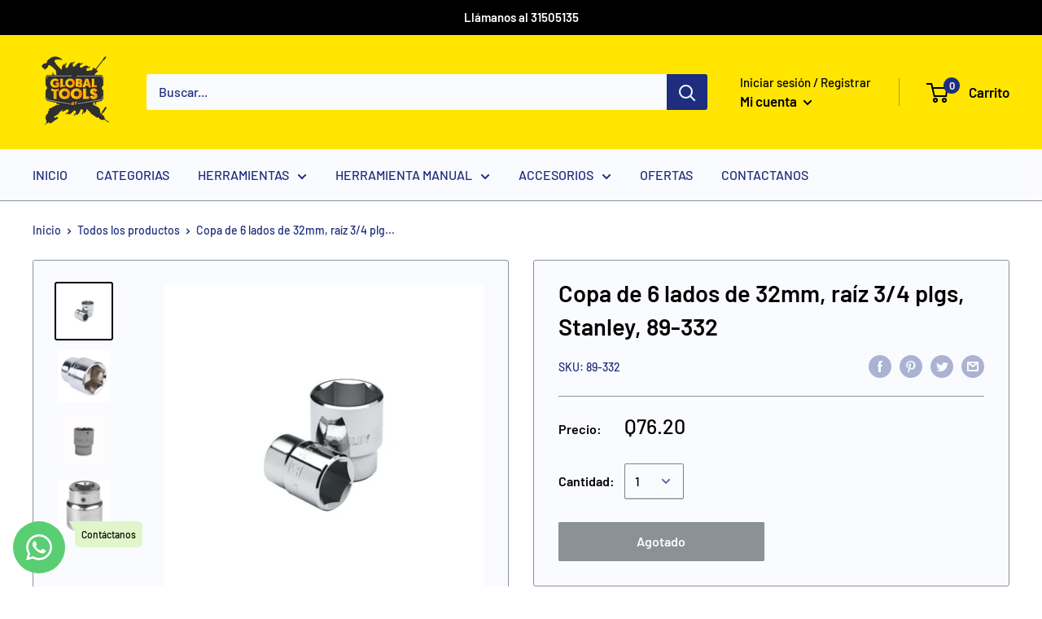

--- FILE ---
content_type: text/html; charset=utf-8
request_url: https://globaltoolsgt.com/products/copa-raiz-3-4pulg-de-32-mm-6-lados-89-332-stanley
body_size: 30527
content:
<!doctype html>

<html class="no-js" lang="es">
  <head>
    
    <meta name="facebook-domain-verification" content="i87p3cysfsg69haw0fxttcf60nez2z" />
    <meta name="google-site-verification" content="KdK5xXLDugkKDvn4K4rtGbfbhWpo3oL0P2l0r2uM1bc" />
    <meta charset="utf-8">
    <meta name="viewport" content="width=device-width, initial-scale=1.0, height=device-height, minimum-scale=1.0, maximum-scale=1.0">
    <meta name="theme-color" content="#000000"><title>Copa de 6 lados de 32mm, raíz 3/4 plgs, Stanley, 89-332
</title><meta name="description" content="Recíbelo de 1 a 3 días hábiles Pago contra entrega Medida métrica. Fabricado en acero Cromo Vanadio. Acabado en cromo para brindar una resistencia excepcional al óxido. Sistema de agarre MaxiDrive™: la superficie de agarre redondeada permite una torque 15% mayor y evita el redondeo de tuercas. Nuestros dados/cubos cump"><link rel="canonical" href="https://globaltoolsgt.com/products/copa-raiz-3-4pulg-de-32-mm-6-lados-89-332-stanley"><link rel="shortcut icon" href="//globaltoolsgt.com/cdn/shop/files/Favicon_Global_Tools_2020_96x96.jpg?v=1613683713" type="image/png"><link rel="preload" as="style" href="//globaltoolsgt.com/cdn/shop/t/3/assets/theme.css?v=131319731726803168351589748539">
    <link rel="preconnect" href="https://cdn.shopify.com">
    <link rel="preconnect" href="https://fonts.shopifycdn.com">
    <link rel="dns-prefetch" href="https://productreviews.shopifycdn.com">
    <link rel="dns-prefetch" href="https://ajax.googleapis.com">
    <link rel="dns-prefetch" href="https://maps.googleapis.com">
    <link rel="dns-prefetch" href="https://maps.gstatic.com">

    <meta property="og:type" content="product">
  <meta property="og:title" content="Copa de 6 lados de 32mm, raíz 3/4 plgs, Stanley, 89-332"><meta property="og:image" content="http://globaltoolsgt.com/cdn/shop/files/89-332-copa-de-6-lados-32mm-stanley-4_1024x.jpg?v=1701191897">
    <meta property="og:image:secure_url" content="https://globaltoolsgt.com/cdn/shop/files/89-332-copa-de-6-lados-32mm-stanley-4_1024x.jpg?v=1701191897"><meta property="og:image" content="http://globaltoolsgt.com/cdn/shop/files/89-332-copa-de-6-lados-32mm-stanley-1_1024x.jpg?v=1701191897">
    <meta property="og:image:secure_url" content="https://globaltoolsgt.com/cdn/shop/files/89-332-copa-de-6-lados-32mm-stanley-1_1024x.jpg?v=1701191897"><meta property="og:image" content="http://globaltoolsgt.com/cdn/shop/files/89-332-copa-de-6-lados-32mm-stanley-2_1024x.png?v=1701191897">
    <meta property="og:image:secure_url" content="https://globaltoolsgt.com/cdn/shop/files/89-332-copa-de-6-lados-32mm-stanley-2_1024x.png?v=1701191897"><meta property="product:price:amount" content="76.20">
  <meta property="product:price:currency" content="GTQ"><meta property="og:description" content="Recíbelo de 1 a 3 días hábiles Pago contra entrega Medida métrica. Fabricado en acero Cromo Vanadio. Acabado en cromo para brindar una resistencia excepcional al óxido. Sistema de agarre MaxiDrive™: la superficie de agarre redondeada permite una torque 15% mayor y evita el redondeo de tuercas. Nuestros dados/cubos cump"><meta property="og:url" content="https://globaltoolsgt.com/products/copa-raiz-3-4pulg-de-32-mm-6-lados-89-332-stanley">
<meta property="og:site_name" content="Global Tools Gt"><meta name="twitter:card" content="summary"><meta name="twitter:title" content="Copa de 6 lados de 32mm, raíz 3/4 plgs, Stanley, 89-332">
  <meta name="twitter:description" content="Recíbelo de 1 a 3 días hábiles
Pago contra entrega

Medida métrica.
Fabricado en acero Cromo Vanadio.
Acabado en cromo para brindar una resistencia excepcional al óxido.
Sistema de agarre MaxiDrive™: la superficie de agarre redondeada permite una torque 15% mayor y evita el redondeo de tuercas.
Nuestros dados/cubos cumplen los estándares internacionales más exigentes: ANSI, DIN, e ISO.
">
  <meta name="twitter:image" content="https://globaltoolsgt.com/cdn/shop/files/89-332-copa-de-6-lados-32mm-stanley-4_600x600_crop_center.jpg?v=1701191897">
    <link rel="preload" href="//globaltoolsgt.com/cdn/fonts/barlow/barlow_n6.329f582a81f63f125e63c20a5a80ae9477df68e1.woff2" as="font" type="font/woff2" crossorigin>
<link rel="preload" href="//globaltoolsgt.com/cdn/fonts/barlow/barlow_i6.5a22bd20fb27bad4d7674cc6e666fb9c77d813bb.woff2" as="font" type="font/woff2" crossorigin>
<link rel="preload" href="//globaltoolsgt.com/cdn/fonts/barlow/barlow_n5.a193a1990790eba0cc5cca569d23799830e90f07.woff2" as="font" type="font/woff2" crossorigin>
<link rel="preload" href="//globaltoolsgt.com/cdn/fonts/barlow/barlow_n7.691d1d11f150e857dcbc1c10ef03d825bc378d81.woff2" as="font" type="font/woff2" crossorigin>
<link rel="preload" href="//globaltoolsgt.com/cdn/fonts/barlow/barlow_i5.714d58286997b65cd479af615cfa9bb0a117a573.woff2" as="font" type="font/woff2" crossorigin>
<link rel="preload" href="//globaltoolsgt.com/cdn/fonts/barlow/barlow_i7.50e19d6cc2ba5146fa437a5a7443c76d5d730103.woff2" as="font" type="font/woff2" crossorigin>
<link rel="preload" href="//globaltoolsgt.com/cdn/shop/t/3/assets/font-theme-star.woff2?v=176977276741202493121589748537" as="font" type="font/woff2" crossorigin><link rel="preload" href="//globaltoolsgt.com/cdn/fonts/barlow/barlow_n6.329f582a81f63f125e63c20a5a80ae9477df68e1.woff2" as="font" type="font/woff2" crossorigin><style>
  /* We load the font used for the integration with Shopify Reviews to load our own stars */
  @font-face {
    font-family: "font-theme-star";
    src: url(//globaltoolsgt.com/cdn/shop/t/3/assets/font-theme-star.eot?v=178649971611478077551589748537);
    src: url(//globaltoolsgt.com/cdn/shop/t/3/assets/font-theme-star.eot?%23iefix&v=178649971611478077551589748537) format("embedded-opentype"), url(//globaltoolsgt.com/cdn/shop/t/3/assets/font-theme-star.woff2?v=176977276741202493121589748537) format("woff2"), url(//globaltoolsgt.com/cdn/shop/t/3/assets/font-theme-star.ttf?v=17527569363257290761589748537) format("truetype");
    font-weight: normal;
    font-style: normal;
    font-display: fallback;
  }

  @font-face {
  font-family: Barlow;
  font-weight: 600;
  font-style: normal;
  font-display: fallback;
  src: url("//globaltoolsgt.com/cdn/fonts/barlow/barlow_n6.329f582a81f63f125e63c20a5a80ae9477df68e1.woff2") format("woff2"),
       url("//globaltoolsgt.com/cdn/fonts/barlow/barlow_n6.0163402e36247bcb8b02716880d0b39568412e9e.woff") format("woff");
}

  @font-face {
  font-family: Barlow;
  font-weight: 500;
  font-style: normal;
  font-display: fallback;
  src: url("//globaltoolsgt.com/cdn/fonts/barlow/barlow_n5.a193a1990790eba0cc5cca569d23799830e90f07.woff2") format("woff2"),
       url("//globaltoolsgt.com/cdn/fonts/barlow/barlow_n5.ae31c82169b1dc0715609b8cc6a610b917808358.woff") format("woff");
}

@font-face {
  font-family: Barlow;
  font-weight: 600;
  font-style: normal;
  font-display: fallback;
  src: url("//globaltoolsgt.com/cdn/fonts/barlow/barlow_n6.329f582a81f63f125e63c20a5a80ae9477df68e1.woff2") format("woff2"),
       url("//globaltoolsgt.com/cdn/fonts/barlow/barlow_n6.0163402e36247bcb8b02716880d0b39568412e9e.woff") format("woff");
}

@font-face {
  font-family: Barlow;
  font-weight: 600;
  font-style: italic;
  font-display: fallback;
  src: url("//globaltoolsgt.com/cdn/fonts/barlow/barlow_i6.5a22bd20fb27bad4d7674cc6e666fb9c77d813bb.woff2") format("woff2"),
       url("//globaltoolsgt.com/cdn/fonts/barlow/barlow_i6.1c8787fcb59f3add01a87f21b38c7ef797e3b3a1.woff") format("woff");
}


  @font-face {
  font-family: Barlow;
  font-weight: 700;
  font-style: normal;
  font-display: fallback;
  src: url("//globaltoolsgt.com/cdn/fonts/barlow/barlow_n7.691d1d11f150e857dcbc1c10ef03d825bc378d81.woff2") format("woff2"),
       url("//globaltoolsgt.com/cdn/fonts/barlow/barlow_n7.4fdbb1cb7da0e2c2f88492243ffa2b4f91924840.woff") format("woff");
}

  @font-face {
  font-family: Barlow;
  font-weight: 500;
  font-style: italic;
  font-display: fallback;
  src: url("//globaltoolsgt.com/cdn/fonts/barlow/barlow_i5.714d58286997b65cd479af615cfa9bb0a117a573.woff2") format("woff2"),
       url("//globaltoolsgt.com/cdn/fonts/barlow/barlow_i5.0120f77e6447d3b5df4bbec8ad8c2d029d87fb21.woff") format("woff");
}

  @font-face {
  font-family: Barlow;
  font-weight: 700;
  font-style: italic;
  font-display: fallback;
  src: url("//globaltoolsgt.com/cdn/fonts/barlow/barlow_i7.50e19d6cc2ba5146fa437a5a7443c76d5d730103.woff2") format("woff2"),
       url("//globaltoolsgt.com/cdn/fonts/barlow/barlow_i7.47e9f98f1b094d912e6fd631cc3fe93d9f40964f.woff") format("woff");
}


  :root {
    --default-text-font-size : 15px;
    --base-text-font-size    : 16px;
    --heading-font-family    : Barlow, sans-serif;
    --heading-font-weight    : 600;
    --heading-font-style     : normal;
    --text-font-family       : Barlow, sans-serif;
    --text-font-weight       : 500;
    --text-font-style        : normal;
    --text-font-bolder-weight: 600;
    --text-link-decoration   : underline;

    --text-color               : #1e2d7d;
    --text-color-rgb           : 30, 45, 125;
    --heading-color            : #000000;
    --border-color             : #8a9297;
    --border-color-rgb         : 138, 146, 151;
    --form-border-color        : #7c858b;
    --accent-color             : #000000;
    --accent-color-rgb         : 0, 0, 0;
    --link-color               : #00badb;
    --link-color-hover         : #00798e;
    --background               : #ffffff;
    --secondary-background     : #fafbff;
    --secondary-background-rgb : 250, 251, 255;
    --accent-background        : rgba(0, 0, 0, 0.08);

    --error-color       : #ff0000;
    --error-background  : rgba(255, 0, 0, 0.07);
    --success-color     : #00aa00;
    --success-background: rgba(0, 170, 0, 0.11);

    --primary-button-background      : #00badb;
    --primary-button-background-rgb  : 0, 186, 219;
    --primary-button-text-color      : #ffffff;
    --secondary-button-background    : #1e2d7d;
    --secondary-button-background-rgb: 30, 45, 125;
    --secondary-button-text-color    : #ffffff;

    --header-background      : #ffe500;
    --header-text-color      : #000000;
    --header-light-text-color: #000000;
    --header-border-color    : rgba(0, 0, 0, 0.3);
    --header-accent-color    : #1e2d7d;

    --flickity-arrow-color: #585f63;--product-on-sale-accent           : #ee0000;
    --product-on-sale-accent-rgb       : 238, 0, 0;
    --product-on-sale-color            : #ffffff;
    --product-in-stock-color           : #008a00;
    --product-low-stock-color          : #ee0000;
    --product-sold-out-color           : #8a9297;
    --product-custom-label-1-background: #008a00;
    --product-custom-label-1-color     : #ffffff;
    --product-custom-label-2-background: #00a500;
    --product-custom-label-2-color     : #ffffff;
    --product-review-star-color        : #ffbd00;

    --mobile-container-gutter : 20px;
    --desktop-container-gutter: 40px;
  }
</style>

<script>
  // IE11 does not have support for CSS variables, so we have to polyfill them
  if (!(((window || {}).CSS || {}).supports && window.CSS.supports('(--a: 0)'))) {
    const script = document.createElement('script');
    script.type = 'text/javascript';
    script.src = 'https://cdn.jsdelivr.net/npm/css-vars-ponyfill@2';
    script.onload = function() {
      cssVars({});
    };

    document.getElementsByTagName('head')[0].appendChild(script);
  }
</script>

    <script>window.performance && window.performance.mark && window.performance.mark('shopify.content_for_header.start');</script><meta name="google-site-verification" content="1sZjPv1EzJnS3b1Y5etdzC63i7b-GiMcDKvPjg2m-6w">
<meta id="shopify-digital-wallet" name="shopify-digital-wallet" content="/11251941472/digital_wallets/dialog">
<link rel="alternate" type="application/json+oembed" href="https://globaltoolsgt.com/products/copa-raiz-3-4pulg-de-32-mm-6-lados-89-332-stanley.oembed">
<script async="async" src="/checkouts/internal/preloads.js?locale=es-GT"></script>
<script id="shopify-features" type="application/json">{"accessToken":"6c5f47a8e2614f448722524f1061a158","betas":["rich-media-storefront-analytics"],"domain":"globaltoolsgt.com","predictiveSearch":true,"shopId":11251941472,"locale":"es"}</script>
<script>var Shopify = Shopify || {};
Shopify.shop = "global-tools-gt.myshopify.com";
Shopify.locale = "es";
Shopify.currency = {"active":"GTQ","rate":"1.0"};
Shopify.country = "GT";
Shopify.theme = {"name":"Warehouse","id":82860802144,"schema_name":"Warehouse","schema_version":"1.9.1","theme_store_id":871,"role":"main"};
Shopify.theme.handle = "null";
Shopify.theme.style = {"id":null,"handle":null};
Shopify.cdnHost = "globaltoolsgt.com/cdn";
Shopify.routes = Shopify.routes || {};
Shopify.routes.root = "/";</script>
<script type="module">!function(o){(o.Shopify=o.Shopify||{}).modules=!0}(window);</script>
<script>!function(o){function n(){var o=[];function n(){o.push(Array.prototype.slice.apply(arguments))}return n.q=o,n}var t=o.Shopify=o.Shopify||{};t.loadFeatures=n(),t.autoloadFeatures=n()}(window);</script>
<script id="shop-js-analytics" type="application/json">{"pageType":"product"}</script>
<script defer="defer" async type="module" src="//globaltoolsgt.com/cdn/shopifycloud/shop-js/modules/v2/client.init-shop-cart-sync_CvZOh8Af.es.esm.js"></script>
<script defer="defer" async type="module" src="//globaltoolsgt.com/cdn/shopifycloud/shop-js/modules/v2/chunk.common_3Rxs6Qxh.esm.js"></script>
<script type="module">
  await import("//globaltoolsgt.com/cdn/shopifycloud/shop-js/modules/v2/client.init-shop-cart-sync_CvZOh8Af.es.esm.js");
await import("//globaltoolsgt.com/cdn/shopifycloud/shop-js/modules/v2/chunk.common_3Rxs6Qxh.esm.js");

  window.Shopify.SignInWithShop?.initShopCartSync?.({"fedCMEnabled":true,"windoidEnabled":true});

</script>
<script id="__st">var __st={"a":11251941472,"offset":-21600,"reqid":"2cb6648f-e9d2-4f0f-9960-09866c30eae3-1768852281","pageurl":"globaltoolsgt.com\/products\/copa-raiz-3-4pulg-de-32-mm-6-lados-89-332-stanley","u":"8e1623dd197c","p":"product","rtyp":"product","rid":6840352702653};</script>
<script>window.ShopifyPaypalV4VisibilityTracking = true;</script>
<script id="captcha-bootstrap">!function(){'use strict';const t='contact',e='account',n='new_comment',o=[[t,t],['blogs',n],['comments',n],[t,'customer']],c=[[e,'customer_login'],[e,'guest_login'],[e,'recover_customer_password'],[e,'create_customer']],r=t=>t.map((([t,e])=>`form[action*='/${t}']:not([data-nocaptcha='true']) input[name='form_type'][value='${e}']`)).join(','),a=t=>()=>t?[...document.querySelectorAll(t)].map((t=>t.form)):[];function s(){const t=[...o],e=r(t);return a(e)}const i='password',u='form_key',d=['recaptcha-v3-token','g-recaptcha-response','h-captcha-response',i],f=()=>{try{return window.sessionStorage}catch{return}},m='__shopify_v',_=t=>t.elements[u];function p(t,e,n=!1){try{const o=window.sessionStorage,c=JSON.parse(o.getItem(e)),{data:r}=function(t){const{data:e,action:n}=t;return t[m]||n?{data:e,action:n}:{data:t,action:n}}(c);for(const[e,n]of Object.entries(r))t.elements[e]&&(t.elements[e].value=n);n&&o.removeItem(e)}catch(o){console.error('form repopulation failed',{error:o})}}const l='form_type',E='cptcha';function T(t){t.dataset[E]=!0}const w=window,h=w.document,L='Shopify',v='ce_forms',y='captcha';let A=!1;((t,e)=>{const n=(g='f06e6c50-85a8-45c8-87d0-21a2b65856fe',I='https://cdn.shopify.com/shopifycloud/storefront-forms-hcaptcha/ce_storefront_forms_captcha_hcaptcha.v1.5.2.iife.js',D={infoText:'Protegido por hCaptcha',privacyText:'Privacidad',termsText:'Términos'},(t,e,n)=>{const o=w[L][v],c=o.bindForm;if(c)return c(t,g,e,D).then(n);var r;o.q.push([[t,g,e,D],n]),r=I,A||(h.body.append(Object.assign(h.createElement('script'),{id:'captcha-provider',async:!0,src:r})),A=!0)});var g,I,D;w[L]=w[L]||{},w[L][v]=w[L][v]||{},w[L][v].q=[],w[L][y]=w[L][y]||{},w[L][y].protect=function(t,e){n(t,void 0,e),T(t)},Object.freeze(w[L][y]),function(t,e,n,w,h,L){const[v,y,A,g]=function(t,e,n){const i=e?o:[],u=t?c:[],d=[...i,...u],f=r(d),m=r(i),_=r(d.filter((([t,e])=>n.includes(e))));return[a(f),a(m),a(_),s()]}(w,h,L),I=t=>{const e=t.target;return e instanceof HTMLFormElement?e:e&&e.form},D=t=>v().includes(t);t.addEventListener('submit',(t=>{const e=I(t);if(!e)return;const n=D(e)&&!e.dataset.hcaptchaBound&&!e.dataset.recaptchaBound,o=_(e),c=g().includes(e)&&(!o||!o.value);(n||c)&&t.preventDefault(),c&&!n&&(function(t){try{if(!f())return;!function(t){const e=f();if(!e)return;const n=_(t);if(!n)return;const o=n.value;o&&e.removeItem(o)}(t);const e=Array.from(Array(32),(()=>Math.random().toString(36)[2])).join('');!function(t,e){_(t)||t.append(Object.assign(document.createElement('input'),{type:'hidden',name:u})),t.elements[u].value=e}(t,e),function(t,e){const n=f();if(!n)return;const o=[...t.querySelectorAll(`input[type='${i}']`)].map((({name:t})=>t)),c=[...d,...o],r={};for(const[a,s]of new FormData(t).entries())c.includes(a)||(r[a]=s);n.setItem(e,JSON.stringify({[m]:1,action:t.action,data:r}))}(t,e)}catch(e){console.error('failed to persist form',e)}}(e),e.submit())}));const S=(t,e)=>{t&&!t.dataset[E]&&(n(t,e.some((e=>e===t))),T(t))};for(const o of['focusin','change'])t.addEventListener(o,(t=>{const e=I(t);D(e)&&S(e,y())}));const B=e.get('form_key'),M=e.get(l),P=B&&M;t.addEventListener('DOMContentLoaded',(()=>{const t=y();if(P)for(const e of t)e.elements[l].value===M&&p(e,B);[...new Set([...A(),...v().filter((t=>'true'===t.dataset.shopifyCaptcha))])].forEach((e=>S(e,t)))}))}(h,new URLSearchParams(w.location.search),n,t,e,['guest_login'])})(!0,!0)}();</script>
<script integrity="sha256-4kQ18oKyAcykRKYeNunJcIwy7WH5gtpwJnB7kiuLZ1E=" data-source-attribution="shopify.loadfeatures" defer="defer" src="//globaltoolsgt.com/cdn/shopifycloud/storefront/assets/storefront/load_feature-a0a9edcb.js" crossorigin="anonymous"></script>
<script data-source-attribution="shopify.dynamic_checkout.dynamic.init">var Shopify=Shopify||{};Shopify.PaymentButton=Shopify.PaymentButton||{isStorefrontPortableWallets:!0,init:function(){window.Shopify.PaymentButton.init=function(){};var t=document.createElement("script");t.src="https://globaltoolsgt.com/cdn/shopifycloud/portable-wallets/latest/portable-wallets.es.js",t.type="module",document.head.appendChild(t)}};
</script>
<script data-source-attribution="shopify.dynamic_checkout.buyer_consent">
  function portableWalletsHideBuyerConsent(e){var t=document.getElementById("shopify-buyer-consent"),n=document.getElementById("shopify-subscription-policy-button");t&&n&&(t.classList.add("hidden"),t.setAttribute("aria-hidden","true"),n.removeEventListener("click",e))}function portableWalletsShowBuyerConsent(e){var t=document.getElementById("shopify-buyer-consent"),n=document.getElementById("shopify-subscription-policy-button");t&&n&&(t.classList.remove("hidden"),t.removeAttribute("aria-hidden"),n.addEventListener("click",e))}window.Shopify?.PaymentButton&&(window.Shopify.PaymentButton.hideBuyerConsent=portableWalletsHideBuyerConsent,window.Shopify.PaymentButton.showBuyerConsent=portableWalletsShowBuyerConsent);
</script>
<script data-source-attribution="shopify.dynamic_checkout.cart.bootstrap">document.addEventListener("DOMContentLoaded",(function(){function t(){return document.querySelector("shopify-accelerated-checkout-cart, shopify-accelerated-checkout")}if(t())Shopify.PaymentButton.init();else{new MutationObserver((function(e,n){t()&&(Shopify.PaymentButton.init(),n.disconnect())})).observe(document.body,{childList:!0,subtree:!0})}}));
</script>

<script>window.performance && window.performance.mark && window.performance.mark('shopify.content_for_header.end');</script>

    <link rel="stylesheet" href="//globaltoolsgt.com/cdn/shop/t/3/assets/theme.css?v=131319731726803168351589748539">

    
  <script type="application/ld+json">
  {
    "@context": "http://schema.org",
    "@type": "Product",
    "offers": [{
          "@type": "Offer",
          "name": "Default Title",
          "availability":"https://schema.org/OutOfStock",
          "price": 76.2,
          "priceCurrency": "GTQ",
          "priceValidUntil": "2026-01-29","sku": "89-332","url": "/products/copa-raiz-3-4pulg-de-32-mm-6-lados-89-332-stanley/products/copa-raiz-3-4pulg-de-32-mm-6-lados-89-332-stanley?variant=40240174727357"
        }
],
    "brand": {
      "name": "Global Tools Gt"
    },
    "name": "Copa de 6 lados de 32mm, raíz 3\/4 plgs, Stanley, 89-332",
    "description": "Recíbelo de 1 a 3 días hábiles\nPago contra entrega\n\nMedida métrica.\nFabricado en acero Cromo Vanadio.\nAcabado en cromo para brindar una resistencia excepcional al óxido.\nSistema de agarre MaxiDrive™: la superficie de agarre redondeada permite una torque 15% mayor y evita el redondeo de tuercas.\nNuestros dados\/cubos cumplen los estándares internacionales más exigentes: ANSI, DIN, e ISO.\n",
    "category": "",
    "url": "/products/copa-raiz-3-4pulg-de-32-mm-6-lados-89-332-stanley/products/copa-raiz-3-4pulg-de-32-mm-6-lados-89-332-stanley",
    "sku": "89-332",
    "image": {
      "@type": "ImageObject",
      "url": "https://globaltoolsgt.com/cdn/shop/files/89-332-copa-de-6-lados-32mm-stanley-4_1024x.jpg?v=1701191897",
      "image": "https://globaltoolsgt.com/cdn/shop/files/89-332-copa-de-6-lados-32mm-stanley-4_1024x.jpg?v=1701191897",
      "name": "Copa de 6 lados de 32mm, raíz 3\/4 plgs, Stanley, 89-332",
      "width": "1024",
      "height": "1024"
    }
  }
  </script>



  <script type="application/ld+json">
  {
    "@context": "http://schema.org",
    "@type": "BreadcrumbList",
  "itemListElement": [{
      "@type": "ListItem",
      "position": 1,
      "name": "Inicio",
      "item": "https://globaltoolsgt.com"
    },{
          "@type": "ListItem",
          "position": 2,
          "name": "Copa de 6 lados de 32mm, raíz 3\/4 plgs, Stanley, 89-332",
          "item": "https://globaltoolsgt.com/products/copa-raiz-3-4pulg-de-32-mm-6-lados-89-332-stanley"
        }]
  }
  </script>


    <script>
      // This allows to expose several variables to the global scope, to be used in scripts
      window.theme = {
        pageType: "product",
        cartCount: 0,
        moneyFormat: "Q{{amount}}",
        moneyWithCurrencyFormat: "{{amount}} GTQ",
        showDiscount: true,
        discountMode: "saving",
        searchMode: "product,page",
        cartType: "drawer"
      };

      window.routes = {
        rootUrl: "\/",
        cartUrl: "\/cart",
        cartAddUrl: "\/cart\/add",
        cartChangeUrl: "\/cart\/change",
        searchUrl: "\/search",
        productRecommendationsUrl: "\/recommendations\/products"
      };

      window.languages = {
        collectionOnSaleLabel: "Ahorrar {{savings}}",
        productFormUnavailable: "No disponible",
        productFormAddToCart: "Agregar al carrito",
        productFormSoldOut: "Agotado",
        shippingEstimatorNoResults: "No se pudo encontrar envío para su dirección.",
        shippingEstimatorOneResult: "Hay una tarifa de envío para su dirección :",
        shippingEstimatorMultipleResults: "Hay {{count}} tarifas de envío para su dirección :",
        shippingEstimatorErrors: "Hay algunos errores :"
      };

      window.lazySizesConfig = {
        loadHidden: false,
        hFac: 0.8,
        expFactor: 3,
        customMedia: {
          '--phone': '(max-width: 640px)',
          '--tablet': '(min-width: 641px) and (max-width: 1023px)',
          '--lap': '(min-width: 1024px)'
        }
      };

      document.documentElement.className = document.documentElement.className.replace('no-js', 'js');
    </script><script src="//polyfill-fastly.net/v3/polyfill.min.js?unknown=polyfill&features=fetch,Element.prototype.closest,Element.prototype.matches,Element.prototype.remove,Element.prototype.classList,Array.prototype.includes,Array.prototype.fill,String.prototype.includes,String.prototype.padStart,Object.assign,CustomEvent,Intl,URL,DOMTokenList,IntersectionObserver,IntersectionObserverEntry" defer></script>
    <script src="//globaltoolsgt.com/cdn/shop/t/3/assets/theme.min.js?v=140240430472911259711589748540" defer></script>
    <script src="//globaltoolsgt.com/cdn/shop/t/3/assets/custom.js?v=90373254691674712701589748536" defer></script>

    <script>
      (function () {
        window.onpageshow = function() {
          // We force re-freshing the cart content onpageshow, as most browsers will serve a cache copy when hitting the
          // back button, which cause staled data
          document.documentElement.dispatchEvent(new CustomEvent('cart:refresh', {
            bubbles: true,
            detail: {scrollToTop: false}
          }));
        };
      })();
    </script>
    <!-- Global site tag (gtag.js) - Google Ads: 366009021 -->
<script async src="https://www.googletagmanager.com/gtag/js?id=AW-366009021"></script>
<script>
  window.dataLayer = window.dataLayer || [];
  function gtag(){dataLayer.push(arguments);}
  gtag('js', new Date());

  gtag('config', 'AW-366009021');
</script>
    <!-- Event snippet for Website sale conversion page -->
<script>
  gtag('event', 'conversion', {
      'send_to': 'AW-366009021/EEY7CP6Wp5YCEL21w64B',
      'transaction_id': ''
  });
</script>
    <meta name="google-site-verification" content="oTP3ZVBcr4QkDBLmLSPIEgiaGHDxWCOvx5tSypX7H8k" />
  	<script type="text/javascript" src="//globaltoolsgt.com/cdn/shop/t/3/assets/globorequestforquote_params.js?v=177606985331221194181640584611" ></script>
<script type="text/javascript">
    var GRFQConfigs = GRFQConfigs || {};
    GRFQConfigs.customer = {
        'id': '',
        'email': '',
        'name': ''
    };
    GRFQConfigs.pageempty = "Your quote is currently empty."
    GRFQConfigs.product = {"id":6840352702653,"title":"Copa de 6 lados de 32mm, raíz 3\/4 plgs, Stanley, 89-332","handle":"copa-raiz-3-4pulg-de-32-mm-6-lados-89-332-stanley","description":"\u003cp\u003e\u003cstrong\u003eRecíbelo de 1 a 3 días hábiles\u003c\/strong\u003e\u003cbr\u003e\u003c\/p\u003e\n\u003cp\u003e\u003cstrong\u003ePago contra entrega\u003c\/strong\u003e\u003c\/p\u003e\n\u003cul\u003e\n\u003cli\u003eMedida métrica.\u003c\/li\u003e\n\u003cli\u003eFabricado en acero Cromo Vanadio.\u003c\/li\u003e\n\u003cli\u003eAcabado en cromo para brindar una resistencia excepcional al óxido.\u003c\/li\u003e\n\u003cli\u003eSistema de agarre MaxiDrive™: la superficie de agarre redondeada permite una torque 15% mayor y evita el redondeo de tuercas.\u003c\/li\u003e\n\u003cli\u003eNuestros dados\/cubos cumplen los estándares internacionales más exigentes: ANSI, DIN, e ISO.\u003c\/li\u003e\n\u003c\/ul\u003e","published_at":"2024-02-20T13:52:59-06:00","created_at":"2021-07-17T11:33:13-06:00","vendor":"Global Tools Gt","type":"","tags":["COPAS","COPAS DE MECANICA","HERRAMIENTA MANUAL STANLEY","MARCA_STANLEY","POR PRESENTACION_INDIVIDUALES","RAIZ_3\/4\"","SISTEMA DE MEDIDA_MILIMETRICAS","TAMAÑO DE COPA_NORMALES","TIHSA","TIPO DE COPA_6 LADOS"],"price":7620,"price_min":7620,"price_max":7620,"available":false,"price_varies":false,"compare_at_price":null,"compare_at_price_min":0,"compare_at_price_max":0,"compare_at_price_varies":false,"variants":[{"id":40240174727357,"title":"Default Title","option1":"Default Title","option2":null,"option3":null,"sku":"89-332","requires_shipping":true,"taxable":false,"featured_image":null,"available":false,"name":"Copa de 6 lados de 32mm, raíz 3\/4 plgs, Stanley, 89-332","public_title":null,"options":["Default Title"],"price":7620,"weight":0,"compare_at_price":null,"inventory_management":"shopify","barcode":null,"requires_selling_plan":false,"selling_plan_allocations":[]}],"images":["\/\/globaltoolsgt.com\/cdn\/shop\/files\/89-332-copa-de-6-lados-32mm-stanley-4.jpg?v=1701191897","\/\/globaltoolsgt.com\/cdn\/shop\/files\/89-332-copa-de-6-lados-32mm-stanley-1.jpg?v=1701191897","\/\/globaltoolsgt.com\/cdn\/shop\/files\/89-332-copa-de-6-lados-32mm-stanley-2.png?v=1701191897","\/\/globaltoolsgt.com\/cdn\/shop\/files\/89-332-copa-de-6-lados-32mm-stanley-3.webp?v=1701191897"],"featured_image":"\/\/globaltoolsgt.com\/cdn\/shop\/files\/89-332-copa-de-6-lados-32mm-stanley-4.jpg?v=1701191897","options":["Title"],"media":[{"alt":null,"id":32712963490014,"position":1,"preview_image":{"aspect_ratio":1.0,"height":800,"width":800,"src":"\/\/globaltoolsgt.com\/cdn\/shop\/files\/89-332-copa-de-6-lados-32mm-stanley-4.jpg?v=1701191897"},"aspect_ratio":1.0,"height":800,"media_type":"image","src":"\/\/globaltoolsgt.com\/cdn\/shop\/files\/89-332-copa-de-6-lados-32mm-stanley-4.jpg?v=1701191897","width":800},{"alt":null,"id":32712962638046,"position":2,"preview_image":{"aspect_ratio":1.0,"height":600,"width":600,"src":"\/\/globaltoolsgt.com\/cdn\/shop\/files\/89-332-copa-de-6-lados-32mm-stanley-1.jpg?v=1701191897"},"aspect_ratio":1.0,"height":600,"media_type":"image","src":"\/\/globaltoolsgt.com\/cdn\/shop\/files\/89-332-copa-de-6-lados-32mm-stanley-1.jpg?v=1701191897","width":600},{"alt":null,"id":32712962703582,"position":3,"preview_image":{"aspect_ratio":1.0,"height":1000,"width":1000,"src":"\/\/globaltoolsgt.com\/cdn\/shop\/files\/89-332-copa-de-6-lados-32mm-stanley-2.png?v=1701191897"},"aspect_ratio":1.0,"height":1000,"media_type":"image","src":"\/\/globaltoolsgt.com\/cdn\/shop\/files\/89-332-copa-de-6-lados-32mm-stanley-2.png?v=1701191897","width":1000},{"alt":null,"id":32712963227870,"position":4,"preview_image":{"aspect_ratio":1.0,"height":550,"width":550,"src":"\/\/globaltoolsgt.com\/cdn\/shop\/files\/89-332-copa-de-6-lados-32mm-stanley-3.webp?v=1701191897"},"aspect_ratio":1.0,"height":550,"media_type":"image","src":"\/\/globaltoolsgt.com\/cdn\/shop\/files\/89-332-copa-de-6-lados-32mm-stanley-3.webp?v=1701191897","width":550}],"requires_selling_plan":false,"selling_plan_groups":[],"content":"\u003cp\u003e\u003cstrong\u003eRecíbelo de 1 a 3 días hábiles\u003c\/strong\u003e\u003cbr\u003e\u003c\/p\u003e\n\u003cp\u003e\u003cstrong\u003ePago contra entrega\u003c\/strong\u003e\u003c\/p\u003e\n\u003cul\u003e\n\u003cli\u003eMedida métrica.\u003c\/li\u003e\n\u003cli\u003eFabricado en acero Cromo Vanadio.\u003c\/li\u003e\n\u003cli\u003eAcabado en cromo para brindar una resistencia excepcional al óxido.\u003c\/li\u003e\n\u003cli\u003eSistema de agarre MaxiDrive™: la superficie de agarre redondeada permite una torque 15% mayor y evita el redondeo de tuercas.\u003c\/li\u003e\n\u003cli\u003eNuestros dados\/cubos cumplen los estándares internacionales más exigentes: ANSI, DIN, e ISO.\u003c\/li\u003e\n\u003c\/ul\u003e"};
            GRFQConfigs.product.selected_or_first_available_variant = {"id":40240174727357,"title":"Default Title","option1":"Default Title","option2":null,"option3":null,"sku":"89-332","requires_shipping":true,"taxable":false,"featured_image":null,"available":false,"name":"Copa de 6 lados de 32mm, raíz 3\/4 plgs, Stanley, 89-332","public_title":null,"options":["Default Title"],"price":7620,"weight":0,"compare_at_price":null,"inventory_management":"shopify","barcode":null,"requires_selling_plan":false,"selling_plan_allocations":[]};            GRFQConfigs.cartItems = [];
        if(typeof GRFQConfigs.lang_translations.find(x => x.code == Shopify.locale) != "undefined"){
        GRFQConfigs.translations = GRFQConfigs.lang_translations.find(x => x.code == Shopify.locale);
    }else{
        GRFQConfigs.translations = GRFQConfigs.translation_default;
    }
</script>
<script type="text/javascript" src="//globaltoolsgt.com/cdn/shop/t/3/assets/globorequestforquote.js?v=118394304556019844351640584615" defer="defer"></script>

<link href="//globaltoolsgt.com/cdn/shop/t/3/assets/globorequestforquote.css?v=32140890613961706081640584614" rel="stylesheet" type="text/css" media="all" /><style>
    .rfq-btn{
        background: ;
        color: ;
        font-size: px;
    }
</style>
<!--DOOFINDER-SHOPIFY-->
        
        <!--/DOOFINDER-SHOPIFY-->
  <!-- Google Tag Manager -->
<script>(function(w,d,s,l,i){w[l]=w[l]||[];w[l].push({'gtm.start':
new Date().getTime(),event:'gtm.js'});var f=d.getElementsByTagName(s)[0],
j=d.createElement(s),dl=l!='dataLayer'?'&l='+l:'';j.async=true;j.src=
'https://www.googletagmanager.com/gtm.js?id='+i+dl;f.parentNode.insertBefore(j,f);
})(window,document,'script','dataLayer','GTM-TRC59CKX');</script>
<!-- End Google Tag Manager -->
  <!-- BEGIN app block: shopify://apps/whatsapp-button/blocks/app-embed-block/96d80a63-e860-4262-a001-8b82ac4d00e6 --><script>
    (function() {
        function asyncLoad() {
            var url = 'https://whatsapp-button.eazeapps.io/api/buttonInstallation/scriptTag?shopId=23483&v=1761500715';
            var s = document.createElement('script');
            s.type = 'text/javascript';
            s.async = true;
            s.src = url;
            var x = document.getElementsByTagName('script')[0];
            x.parentNode.insertBefore(s, x);
        };
        if(window.attachEvent) {
            window.attachEvent('onload', asyncLoad);
        } else {
            window.addEventListener('load', asyncLoad, false);
        }
    })();
</script>

<!-- END app block --><!-- BEGIN app block: shopify://apps/xo-insert-code/blocks/insert-code-header/72017b12-3679-442e-b23c-5c62460717f5 --><!-- XO-InsertCode Header -->


<!-- Google Tag Manager -->
<script>(function(w,d,s,l,i){w[l]=w[l]||[];w[l].push({'gtm.start':
new Date().getTime(),event:'gtm.js'});var f=d.getElementsByTagName(s)[0],
j=d.createElement(s),dl=l!='dataLayer'?'&l='+l:'';j.async=true;j.src=
'https://www.googletagmanager.com/gtm.js?id='+i+dl;f.parentNode.insertBefore(j,f);
})(window,document,'script','dataLayer','GTM-PZJJV33');</script>
<!-- End Google Tag Manager -->
  
<!-- End: XO-InsertCode Header -->


<!-- END app block --><link href="https://monorail-edge.shopifysvc.com" rel="dns-prefetch">
<script>(function(){if ("sendBeacon" in navigator && "performance" in window) {try {var session_token_from_headers = performance.getEntriesByType('navigation')[0].serverTiming.find(x => x.name == '_s').description;} catch {var session_token_from_headers = undefined;}var session_cookie_matches = document.cookie.match(/_shopify_s=([^;]*)/);var session_token_from_cookie = session_cookie_matches && session_cookie_matches.length === 2 ? session_cookie_matches[1] : "";var session_token = session_token_from_headers || session_token_from_cookie || "";function handle_abandonment_event(e) {var entries = performance.getEntries().filter(function(entry) {return /monorail-edge.shopifysvc.com/.test(entry.name);});if (!window.abandonment_tracked && entries.length === 0) {window.abandonment_tracked = true;var currentMs = Date.now();var navigation_start = performance.timing.navigationStart;var payload = {shop_id: 11251941472,url: window.location.href,navigation_start,duration: currentMs - navigation_start,session_token,page_type: "product"};window.navigator.sendBeacon("https://monorail-edge.shopifysvc.com/v1/produce", JSON.stringify({schema_id: "online_store_buyer_site_abandonment/1.1",payload: payload,metadata: {event_created_at_ms: currentMs,event_sent_at_ms: currentMs}}));}}window.addEventListener('pagehide', handle_abandonment_event);}}());</script>
<script id="web-pixels-manager-setup">(function e(e,d,r,n,o){if(void 0===o&&(o={}),!Boolean(null===(a=null===(i=window.Shopify)||void 0===i?void 0:i.analytics)||void 0===a?void 0:a.replayQueue)){var i,a;window.Shopify=window.Shopify||{};var t=window.Shopify;t.analytics=t.analytics||{};var s=t.analytics;s.replayQueue=[],s.publish=function(e,d,r){return s.replayQueue.push([e,d,r]),!0};try{self.performance.mark("wpm:start")}catch(e){}var l=function(){var e={modern:/Edge?\/(1{2}[4-9]|1[2-9]\d|[2-9]\d{2}|\d{4,})\.\d+(\.\d+|)|Firefox\/(1{2}[4-9]|1[2-9]\d|[2-9]\d{2}|\d{4,})\.\d+(\.\d+|)|Chrom(ium|e)\/(9{2}|\d{3,})\.\d+(\.\d+|)|(Maci|X1{2}).+ Version\/(15\.\d+|(1[6-9]|[2-9]\d|\d{3,})\.\d+)([,.]\d+|)( \(\w+\)|)( Mobile\/\w+|) Safari\/|Chrome.+OPR\/(9{2}|\d{3,})\.\d+\.\d+|(CPU[ +]OS|iPhone[ +]OS|CPU[ +]iPhone|CPU IPhone OS|CPU iPad OS)[ +]+(15[._]\d+|(1[6-9]|[2-9]\d|\d{3,})[._]\d+)([._]\d+|)|Android:?[ /-](13[3-9]|1[4-9]\d|[2-9]\d{2}|\d{4,})(\.\d+|)(\.\d+|)|Android.+Firefox\/(13[5-9]|1[4-9]\d|[2-9]\d{2}|\d{4,})\.\d+(\.\d+|)|Android.+Chrom(ium|e)\/(13[3-9]|1[4-9]\d|[2-9]\d{2}|\d{4,})\.\d+(\.\d+|)|SamsungBrowser\/([2-9]\d|\d{3,})\.\d+/,legacy:/Edge?\/(1[6-9]|[2-9]\d|\d{3,})\.\d+(\.\d+|)|Firefox\/(5[4-9]|[6-9]\d|\d{3,})\.\d+(\.\d+|)|Chrom(ium|e)\/(5[1-9]|[6-9]\d|\d{3,})\.\d+(\.\d+|)([\d.]+$|.*Safari\/(?![\d.]+ Edge\/[\d.]+$))|(Maci|X1{2}).+ Version\/(10\.\d+|(1[1-9]|[2-9]\d|\d{3,})\.\d+)([,.]\d+|)( \(\w+\)|)( Mobile\/\w+|) Safari\/|Chrome.+OPR\/(3[89]|[4-9]\d|\d{3,})\.\d+\.\d+|(CPU[ +]OS|iPhone[ +]OS|CPU[ +]iPhone|CPU IPhone OS|CPU iPad OS)[ +]+(10[._]\d+|(1[1-9]|[2-9]\d|\d{3,})[._]\d+)([._]\d+|)|Android:?[ /-](13[3-9]|1[4-9]\d|[2-9]\d{2}|\d{4,})(\.\d+|)(\.\d+|)|Mobile Safari.+OPR\/([89]\d|\d{3,})\.\d+\.\d+|Android.+Firefox\/(13[5-9]|1[4-9]\d|[2-9]\d{2}|\d{4,})\.\d+(\.\d+|)|Android.+Chrom(ium|e)\/(13[3-9]|1[4-9]\d|[2-9]\d{2}|\d{4,})\.\d+(\.\d+|)|Android.+(UC? ?Browser|UCWEB|U3)[ /]?(15\.([5-9]|\d{2,})|(1[6-9]|[2-9]\d|\d{3,})\.\d+)\.\d+|SamsungBrowser\/(5\.\d+|([6-9]|\d{2,})\.\d+)|Android.+MQ{2}Browser\/(14(\.(9|\d{2,})|)|(1[5-9]|[2-9]\d|\d{3,})(\.\d+|))(\.\d+|)|K[Aa][Ii]OS\/(3\.\d+|([4-9]|\d{2,})\.\d+)(\.\d+|)/},d=e.modern,r=e.legacy,n=navigator.userAgent;return n.match(d)?"modern":n.match(r)?"legacy":"unknown"}(),u="modern"===l?"modern":"legacy",c=(null!=n?n:{modern:"",legacy:""})[u],f=function(e){return[e.baseUrl,"/wpm","/b",e.hashVersion,"modern"===e.buildTarget?"m":"l",".js"].join("")}({baseUrl:d,hashVersion:r,buildTarget:u}),m=function(e){var d=e.version,r=e.bundleTarget,n=e.surface,o=e.pageUrl,i=e.monorailEndpoint;return{emit:function(e){var a=e.status,t=e.errorMsg,s=(new Date).getTime(),l=JSON.stringify({metadata:{event_sent_at_ms:s},events:[{schema_id:"web_pixels_manager_load/3.1",payload:{version:d,bundle_target:r,page_url:o,status:a,surface:n,error_msg:t},metadata:{event_created_at_ms:s}}]});if(!i)return console&&console.warn&&console.warn("[Web Pixels Manager] No Monorail endpoint provided, skipping logging."),!1;try{return self.navigator.sendBeacon.bind(self.navigator)(i,l)}catch(e){}var u=new XMLHttpRequest;try{return u.open("POST",i,!0),u.setRequestHeader("Content-Type","text/plain"),u.send(l),!0}catch(e){return console&&console.warn&&console.warn("[Web Pixels Manager] Got an unhandled error while logging to Monorail."),!1}}}}({version:r,bundleTarget:l,surface:e.surface,pageUrl:self.location.href,monorailEndpoint:e.monorailEndpoint});try{o.browserTarget=l,function(e){var d=e.src,r=e.async,n=void 0===r||r,o=e.onload,i=e.onerror,a=e.sri,t=e.scriptDataAttributes,s=void 0===t?{}:t,l=document.createElement("script"),u=document.querySelector("head"),c=document.querySelector("body");if(l.async=n,l.src=d,a&&(l.integrity=a,l.crossOrigin="anonymous"),s)for(var f in s)if(Object.prototype.hasOwnProperty.call(s,f))try{l.dataset[f]=s[f]}catch(e){}if(o&&l.addEventListener("load",o),i&&l.addEventListener("error",i),u)u.appendChild(l);else{if(!c)throw new Error("Did not find a head or body element to append the script");c.appendChild(l)}}({src:f,async:!0,onload:function(){if(!function(){var e,d;return Boolean(null===(d=null===(e=window.Shopify)||void 0===e?void 0:e.analytics)||void 0===d?void 0:d.initialized)}()){var d=window.webPixelsManager.init(e)||void 0;if(d){var r=window.Shopify.analytics;r.replayQueue.forEach((function(e){var r=e[0],n=e[1],o=e[2];d.publishCustomEvent(r,n,o)})),r.replayQueue=[],r.publish=d.publishCustomEvent,r.visitor=d.visitor,r.initialized=!0}}},onerror:function(){return m.emit({status:"failed",errorMsg:"".concat(f," has failed to load")})},sri:function(e){var d=/^sha384-[A-Za-z0-9+/=]+$/;return"string"==typeof e&&d.test(e)}(c)?c:"",scriptDataAttributes:o}),m.emit({status:"loading"})}catch(e){m.emit({status:"failed",errorMsg:(null==e?void 0:e.message)||"Unknown error"})}}})({shopId: 11251941472,storefrontBaseUrl: "https://globaltoolsgt.com",extensionsBaseUrl: "https://extensions.shopifycdn.com/cdn/shopifycloud/web-pixels-manager",monorailEndpoint: "https://monorail-edge.shopifysvc.com/unstable/produce_batch",surface: "storefront-renderer",enabledBetaFlags: ["2dca8a86"],webPixelsConfigList: [{"id":"1310621918","configuration":"{\"pixel_id\":\"209595676879811\",\"pixel_type\":\"facebook_pixel\"}","eventPayloadVersion":"v1","runtimeContext":"OPEN","scriptVersion":"ca16bc87fe92b6042fbaa3acc2fbdaa6","type":"APP","apiClientId":2329312,"privacyPurposes":["ANALYTICS","MARKETING","SALE_OF_DATA"],"dataSharingAdjustments":{"protectedCustomerApprovalScopes":["read_customer_address","read_customer_email","read_customer_name","read_customer_personal_data","read_customer_phone"]}},{"id":"471269598","configuration":"{\"config\":\"{\\\"pixel_id\\\":\\\"G-67QYTC65HJ\\\",\\\"gtag_events\\\":[{\\\"type\\\":\\\"begin_checkout\\\",\\\"action_label\\\":\\\"G-67QYTC65HJ\\\"},{\\\"type\\\":\\\"search\\\",\\\"action_label\\\":\\\"G-67QYTC65HJ\\\"},{\\\"type\\\":\\\"view_item\\\",\\\"action_label\\\":[\\\"G-67QYTC65HJ\\\",\\\"MC-YY3GKSJTVM\\\"]},{\\\"type\\\":\\\"purchase\\\",\\\"action_label\\\":[\\\"G-67QYTC65HJ\\\",\\\"MC-YY3GKSJTVM\\\"]},{\\\"type\\\":\\\"page_view\\\",\\\"action_label\\\":[\\\"G-67QYTC65HJ\\\",\\\"MC-YY3GKSJTVM\\\"]},{\\\"type\\\":\\\"add_payment_info\\\",\\\"action_label\\\":\\\"G-67QYTC65HJ\\\"},{\\\"type\\\":\\\"add_to_cart\\\",\\\"action_label\\\":\\\"G-67QYTC65HJ\\\"}],\\\"enable_monitoring_mode\\\":false}\"}","eventPayloadVersion":"v1","runtimeContext":"OPEN","scriptVersion":"b2a88bafab3e21179ed38636efcd8a93","type":"APP","apiClientId":1780363,"privacyPurposes":[],"dataSharingAdjustments":{"protectedCustomerApprovalScopes":["read_customer_address","read_customer_email","read_customer_name","read_customer_personal_data","read_customer_phone"]}},{"id":"58458334","eventPayloadVersion":"v1","runtimeContext":"LAX","scriptVersion":"1","type":"CUSTOM","privacyPurposes":["MARKETING"],"name":"Meta pixel (migrated)"},{"id":"76579038","eventPayloadVersion":"v1","runtimeContext":"LAX","scriptVersion":"1","type":"CUSTOM","privacyPurposes":["ANALYTICS"],"name":"Google Analytics tag (migrated)"},{"id":"shopify-app-pixel","configuration":"{}","eventPayloadVersion":"v1","runtimeContext":"STRICT","scriptVersion":"0450","apiClientId":"shopify-pixel","type":"APP","privacyPurposes":["ANALYTICS","MARKETING"]},{"id":"shopify-custom-pixel","eventPayloadVersion":"v1","runtimeContext":"LAX","scriptVersion":"0450","apiClientId":"shopify-pixel","type":"CUSTOM","privacyPurposes":["ANALYTICS","MARKETING"]}],isMerchantRequest: false,initData: {"shop":{"name":"Global Tools Gt","paymentSettings":{"currencyCode":"GTQ"},"myshopifyDomain":"global-tools-gt.myshopify.com","countryCode":"GT","storefrontUrl":"https:\/\/globaltoolsgt.com"},"customer":null,"cart":null,"checkout":null,"productVariants":[{"price":{"amount":76.2,"currencyCode":"GTQ"},"product":{"title":"Copa de 6 lados de 32mm, raíz 3\/4 plgs, Stanley, 89-332","vendor":"Global Tools Gt","id":"6840352702653","untranslatedTitle":"Copa de 6 lados de 32mm, raíz 3\/4 plgs, Stanley, 89-332","url":"\/products\/copa-raiz-3-4pulg-de-32-mm-6-lados-89-332-stanley","type":""},"id":"40240174727357","image":{"src":"\/\/globaltoolsgt.com\/cdn\/shop\/files\/89-332-copa-de-6-lados-32mm-stanley-4.jpg?v=1701191897"},"sku":"89-332","title":"Default Title","untranslatedTitle":"Default Title"}],"purchasingCompany":null},},"https://globaltoolsgt.com/cdn","fcfee988w5aeb613cpc8e4bc33m6693e112",{"modern":"","legacy":""},{"shopId":"11251941472","storefrontBaseUrl":"https:\/\/globaltoolsgt.com","extensionBaseUrl":"https:\/\/extensions.shopifycdn.com\/cdn\/shopifycloud\/web-pixels-manager","surface":"storefront-renderer","enabledBetaFlags":"[\"2dca8a86\"]","isMerchantRequest":"false","hashVersion":"fcfee988w5aeb613cpc8e4bc33m6693e112","publish":"custom","events":"[[\"page_viewed\",{}],[\"product_viewed\",{\"productVariant\":{\"price\":{\"amount\":76.2,\"currencyCode\":\"GTQ\"},\"product\":{\"title\":\"Copa de 6 lados de 32mm, raíz 3\/4 plgs, Stanley, 89-332\",\"vendor\":\"Global Tools Gt\",\"id\":\"6840352702653\",\"untranslatedTitle\":\"Copa de 6 lados de 32mm, raíz 3\/4 plgs, Stanley, 89-332\",\"url\":\"\/products\/copa-raiz-3-4pulg-de-32-mm-6-lados-89-332-stanley\",\"type\":\"\"},\"id\":\"40240174727357\",\"image\":{\"src\":\"\/\/globaltoolsgt.com\/cdn\/shop\/files\/89-332-copa-de-6-lados-32mm-stanley-4.jpg?v=1701191897\"},\"sku\":\"89-332\",\"title\":\"Default Title\",\"untranslatedTitle\":\"Default Title\"}}]]"});</script><script>
  window.ShopifyAnalytics = window.ShopifyAnalytics || {};
  window.ShopifyAnalytics.meta = window.ShopifyAnalytics.meta || {};
  window.ShopifyAnalytics.meta.currency = 'GTQ';
  var meta = {"product":{"id":6840352702653,"gid":"gid:\/\/shopify\/Product\/6840352702653","vendor":"Global Tools Gt","type":"","handle":"copa-raiz-3-4pulg-de-32-mm-6-lados-89-332-stanley","variants":[{"id":40240174727357,"price":7620,"name":"Copa de 6 lados de 32mm, raíz 3\/4 plgs, Stanley, 89-332","public_title":null,"sku":"89-332"}],"remote":false},"page":{"pageType":"product","resourceType":"product","resourceId":6840352702653,"requestId":"2cb6648f-e9d2-4f0f-9960-09866c30eae3-1768852281"}};
  for (var attr in meta) {
    window.ShopifyAnalytics.meta[attr] = meta[attr];
  }
</script>
<script class="analytics">
  (function () {
    var customDocumentWrite = function(content) {
      var jquery = null;

      if (window.jQuery) {
        jquery = window.jQuery;
      } else if (window.Checkout && window.Checkout.$) {
        jquery = window.Checkout.$;
      }

      if (jquery) {
        jquery('body').append(content);
      }
    };

    var hasLoggedConversion = function(token) {
      if (token) {
        return document.cookie.indexOf('loggedConversion=' + token) !== -1;
      }
      return false;
    }

    var setCookieIfConversion = function(token) {
      if (token) {
        var twoMonthsFromNow = new Date(Date.now());
        twoMonthsFromNow.setMonth(twoMonthsFromNow.getMonth() + 2);

        document.cookie = 'loggedConversion=' + token + '; expires=' + twoMonthsFromNow;
      }
    }

    var trekkie = window.ShopifyAnalytics.lib = window.trekkie = window.trekkie || [];
    if (trekkie.integrations) {
      return;
    }
    trekkie.methods = [
      'identify',
      'page',
      'ready',
      'track',
      'trackForm',
      'trackLink'
    ];
    trekkie.factory = function(method) {
      return function() {
        var args = Array.prototype.slice.call(arguments);
        args.unshift(method);
        trekkie.push(args);
        return trekkie;
      };
    };
    for (var i = 0; i < trekkie.methods.length; i++) {
      var key = trekkie.methods[i];
      trekkie[key] = trekkie.factory(key);
    }
    trekkie.load = function(config) {
      trekkie.config = config || {};
      trekkie.config.initialDocumentCookie = document.cookie;
      var first = document.getElementsByTagName('script')[0];
      var script = document.createElement('script');
      script.type = 'text/javascript';
      script.onerror = function(e) {
        var scriptFallback = document.createElement('script');
        scriptFallback.type = 'text/javascript';
        scriptFallback.onerror = function(error) {
                var Monorail = {
      produce: function produce(monorailDomain, schemaId, payload) {
        var currentMs = new Date().getTime();
        var event = {
          schema_id: schemaId,
          payload: payload,
          metadata: {
            event_created_at_ms: currentMs,
            event_sent_at_ms: currentMs
          }
        };
        return Monorail.sendRequest("https://" + monorailDomain + "/v1/produce", JSON.stringify(event));
      },
      sendRequest: function sendRequest(endpointUrl, payload) {
        // Try the sendBeacon API
        if (window && window.navigator && typeof window.navigator.sendBeacon === 'function' && typeof window.Blob === 'function' && !Monorail.isIos12()) {
          var blobData = new window.Blob([payload], {
            type: 'text/plain'
          });

          if (window.navigator.sendBeacon(endpointUrl, blobData)) {
            return true;
          } // sendBeacon was not successful

        } // XHR beacon

        var xhr = new XMLHttpRequest();

        try {
          xhr.open('POST', endpointUrl);
          xhr.setRequestHeader('Content-Type', 'text/plain');
          xhr.send(payload);
        } catch (e) {
          console.log(e);
        }

        return false;
      },
      isIos12: function isIos12() {
        return window.navigator.userAgent.lastIndexOf('iPhone; CPU iPhone OS 12_') !== -1 || window.navigator.userAgent.lastIndexOf('iPad; CPU OS 12_') !== -1;
      }
    };
    Monorail.produce('monorail-edge.shopifysvc.com',
      'trekkie_storefront_load_errors/1.1',
      {shop_id: 11251941472,
      theme_id: 82860802144,
      app_name: "storefront",
      context_url: window.location.href,
      source_url: "//globaltoolsgt.com/cdn/s/trekkie.storefront.cd680fe47e6c39ca5d5df5f0a32d569bc48c0f27.min.js"});

        };
        scriptFallback.async = true;
        scriptFallback.src = '//globaltoolsgt.com/cdn/s/trekkie.storefront.cd680fe47e6c39ca5d5df5f0a32d569bc48c0f27.min.js';
        first.parentNode.insertBefore(scriptFallback, first);
      };
      script.async = true;
      script.src = '//globaltoolsgt.com/cdn/s/trekkie.storefront.cd680fe47e6c39ca5d5df5f0a32d569bc48c0f27.min.js';
      first.parentNode.insertBefore(script, first);
    };
    trekkie.load(
      {"Trekkie":{"appName":"storefront","development":false,"defaultAttributes":{"shopId":11251941472,"isMerchantRequest":null,"themeId":82860802144,"themeCityHash":"1766372894790372230","contentLanguage":"es","currency":"GTQ","eventMetadataId":"261b7fbc-ed78-46e9-8a7a-e4b301e0ecce"},"isServerSideCookieWritingEnabled":true,"monorailRegion":"shop_domain","enabledBetaFlags":["65f19447"]},"Session Attribution":{},"S2S":{"facebookCapiEnabled":true,"source":"trekkie-storefront-renderer","apiClientId":580111}}
    );

    var loaded = false;
    trekkie.ready(function() {
      if (loaded) return;
      loaded = true;

      window.ShopifyAnalytics.lib = window.trekkie;

      var originalDocumentWrite = document.write;
      document.write = customDocumentWrite;
      try { window.ShopifyAnalytics.merchantGoogleAnalytics.call(this); } catch(error) {};
      document.write = originalDocumentWrite;

      window.ShopifyAnalytics.lib.page(null,{"pageType":"product","resourceType":"product","resourceId":6840352702653,"requestId":"2cb6648f-e9d2-4f0f-9960-09866c30eae3-1768852281","shopifyEmitted":true});

      var match = window.location.pathname.match(/checkouts\/(.+)\/(thank_you|post_purchase)/)
      var token = match? match[1]: undefined;
      if (!hasLoggedConversion(token)) {
        setCookieIfConversion(token);
        window.ShopifyAnalytics.lib.track("Viewed Product",{"currency":"GTQ","variantId":40240174727357,"productId":6840352702653,"productGid":"gid:\/\/shopify\/Product\/6840352702653","name":"Copa de 6 lados de 32mm, raíz 3\/4 plgs, Stanley, 89-332","price":"76.20","sku":"89-332","brand":"Global Tools Gt","variant":null,"category":"","nonInteraction":true,"remote":false},undefined,undefined,{"shopifyEmitted":true});
      window.ShopifyAnalytics.lib.track("monorail:\/\/trekkie_storefront_viewed_product\/1.1",{"currency":"GTQ","variantId":40240174727357,"productId":6840352702653,"productGid":"gid:\/\/shopify\/Product\/6840352702653","name":"Copa de 6 lados de 32mm, raíz 3\/4 plgs, Stanley, 89-332","price":"76.20","sku":"89-332","brand":"Global Tools Gt","variant":null,"category":"","nonInteraction":true,"remote":false,"referer":"https:\/\/globaltoolsgt.com\/products\/copa-raiz-3-4pulg-de-32-mm-6-lados-89-332-stanley"});
      }
    });


        var eventsListenerScript = document.createElement('script');
        eventsListenerScript.async = true;
        eventsListenerScript.src = "//globaltoolsgt.com/cdn/shopifycloud/storefront/assets/shop_events_listener-3da45d37.js";
        document.getElementsByTagName('head')[0].appendChild(eventsListenerScript);

})();</script>
  <script>
  if (!window.ga || (window.ga && typeof window.ga !== 'function')) {
    window.ga = function ga() {
      (window.ga.q = window.ga.q || []).push(arguments);
      if (window.Shopify && window.Shopify.analytics && typeof window.Shopify.analytics.publish === 'function') {
        window.Shopify.analytics.publish("ga_stub_called", {}, {sendTo: "google_osp_migration"});
      }
      console.error("Shopify's Google Analytics stub called with:", Array.from(arguments), "\nSee https://help.shopify.com/manual/promoting-marketing/pixels/pixel-migration#google for more information.");
    };
    if (window.Shopify && window.Shopify.analytics && typeof window.Shopify.analytics.publish === 'function') {
      window.Shopify.analytics.publish("ga_stub_initialized", {}, {sendTo: "google_osp_migration"});
    }
  }
</script>
<script
  defer
  src="https://globaltoolsgt.com/cdn/shopifycloud/perf-kit/shopify-perf-kit-3.0.4.min.js"
  data-application="storefront-renderer"
  data-shop-id="11251941472"
  data-render-region="gcp-us-central1"
  data-page-type="product"
  data-theme-instance-id="82860802144"
  data-theme-name="Warehouse"
  data-theme-version="1.9.1"
  data-monorail-region="shop_domain"
  data-resource-timing-sampling-rate="10"
  data-shs="true"
  data-shs-beacon="true"
  data-shs-export-with-fetch="true"
  data-shs-logs-sample-rate="1"
  data-shs-beacon-endpoint="https://globaltoolsgt.com/api/collect"
></script>
</head>

  <body class="warehouse--v1 features--animate-zoom template-product " data-instant-intensity="viewport">
    <!-- Google Tag Manager (noscript) -->
<noscript><iframe src="https://www.googletagmanager.com/ns.html?id=GTM-TRC59CKX"
height="0" width="0" style="display:none;visibility:hidden"></iframe></noscript>
<!-- End Google Tag Manager (noscript) -->
    <span class="loading-bar"></span>

    <div id="shopify-section-announcement-bar" class="shopify-section"><section data-section-id="announcement-bar" data-section-type="announcement-bar" data-section-settings='{
    "showNewsletter": false
  }'><div class="announcement-bar">
      <div class="container">
        <div class="announcement-bar__inner"><p class="announcement-bar__content announcement-bar__content--center">Llámanos al 31505135</p></div>
      </div>
    </div>
  </section>

  <style>
    .announcement-bar {
      background: #000000;
      color: #ffffff;
    }
  </style>

  <script>document.documentElement.style.removeProperty('--announcement-bar-button-width');document.documentElement.style.setProperty('--announcement-bar-height', document.getElementById('shopify-section-announcement-bar').clientHeight + 'px');
  </script></div>
<div id="shopify-section-popups" class="shopify-section"><div data-section-id="popups" data-section-type="popups"></div>

</div>
<div id="shopify-section-header" class="shopify-section"><section data-section-id="header" data-section-type="header" data-section-settings='{
  "navigationLayout": "inline",
  "desktopOpenTrigger": "click",
  "useStickyHeader": true
}'>
  <header class="header header--inline header--search-expanded" role="banner">
    <div class="container">
      <div class="header__inner"><nav class="header__mobile-nav hidden-lap-and-up">
            <button class="header__mobile-nav-toggle icon-state touch-area" data-action="toggle-menu" aria-expanded="false" aria-haspopup="true" aria-controls="mobile-menu" aria-label="Abrir menú">
              <span class="icon-state__primary"><svg class="icon icon--hamburger-mobile" viewBox="0 0 20 16" role="presentation">
      <path d="M0 14h20v2H0v-2zM0 0h20v2H0V0zm0 7h20v2H0V7z" fill="currentColor" fill-rule="evenodd"></path>
    </svg></span>
              <span class="icon-state__secondary"><svg class="icon icon--close" viewBox="0 0 19 19" role="presentation">
      <path d="M9.1923882 8.39339828l7.7781745-7.7781746 1.4142136 1.41421357-7.7781746 7.77817459 7.7781746 7.77817456L16.9705627 19l-7.7781745-7.7781746L1.41421356 19 0 17.5857864l7.7781746-7.77817456L0 2.02943725 1.41421356.61522369 9.1923882 8.39339828z" fill="currentColor" fill-rule="evenodd"></path>
    </svg></span>
            </button><div id="mobile-menu" class="mobile-menu" aria-hidden="true"><svg class="icon icon--nav-triangle-borderless" viewBox="0 0 20 9" role="presentation">
      <path d="M.47108938 9c.2694725-.26871321.57077721-.56867841.90388257-.89986354C3.12384116 6.36134886 5.74788116 3.76338565 9.2467995.30653888c.4145057-.4095171 1.0844277-.40860098 1.4977971.00205122L19.4935156 9H.47108938z" fill="#fafbff"></path>
    </svg><div class="mobile-menu__inner">
    <div class="mobile-menu__panel">
      <div class="mobile-menu__section">
        <ul class="mobile-menu__nav" data-type="menu"><li class="mobile-menu__nav-item"><a href="/" class="mobile-menu__nav-link" data-type="menuitem">INICIO</a></li><li class="mobile-menu__nav-item"><a href="/collections" class="mobile-menu__nav-link" data-type="menuitem">CATEGORIAS</a></li><li class="mobile-menu__nav-item"><button class="mobile-menu__nav-link" data-type="menuitem" aria-haspopup="true" aria-expanded="false" aria-controls="mobile-panel-2" data-action="open-panel">HERRAMIENTAS<svg class="icon icon--arrow-right" viewBox="0 0 8 12" role="presentation">
      <path stroke="currentColor" stroke-width="2" d="M2 2l4 4-4 4" fill="none" stroke-linecap="square"></path>
    </svg></button></li><li class="mobile-menu__nav-item"><button class="mobile-menu__nav-link" data-type="menuitem" aria-haspopup="true" aria-expanded="false" aria-controls="mobile-panel-3" data-action="open-panel">HERRAMIENTA MANUAL<svg class="icon icon--arrow-right" viewBox="0 0 8 12" role="presentation">
      <path stroke="currentColor" stroke-width="2" d="M2 2l4 4-4 4" fill="none" stroke-linecap="square"></path>
    </svg></button></li><li class="mobile-menu__nav-item"><button class="mobile-menu__nav-link" data-type="menuitem" aria-haspopup="true" aria-expanded="false" aria-controls="mobile-panel-4" data-action="open-panel">ACCESORIOS<svg class="icon icon--arrow-right" viewBox="0 0 8 12" role="presentation">
      <path stroke="currentColor" stroke-width="2" d="M2 2l4 4-4 4" fill="none" stroke-linecap="square"></path>
    </svg></button></li><li class="mobile-menu__nav-item"><a href="/collections/ofertas" class="mobile-menu__nav-link" data-type="menuitem">OFERTAS</a></li><li class="mobile-menu__nav-item"><a href="/pages/contactanos" class="mobile-menu__nav-link" data-type="menuitem">CONTACTANOS</a></li></ul>
      </div><div class="mobile-menu__section mobile-menu__section--loose">
          <p class="mobile-menu__section-title heading h5">Necesitas ayuda?</p><div class="mobile-menu__help-wrapper"><svg class="icon icon--bi-phone" viewBox="0 0 24 24" role="presentation">
      <g stroke-width="2" fill="none" fill-rule="evenodd" stroke-linecap="square">
        <path d="M17 15l-3 3-8-8 3-3-5-5-3 3c0 9.941 8.059 18 18 18l3-3-5-5z" stroke="#000000"></path>
        <path d="M14 1c4.971 0 9 4.029 9 9m-9-5c2.761 0 5 2.239 5 5" stroke="#000000"></path>
      </g>
    </svg><span>Llámanos 3040-0936</span>
            </div><div class="mobile-menu__help-wrapper"><svg class="icon icon--bi-email" viewBox="0 0 22 22" role="presentation">
      <g fill="none" fill-rule="evenodd">
        <path stroke="#000000" d="M.916667 10.08333367l3.66666667-2.65833334v4.65849997zm20.1666667 0L17.416667 7.42500033v4.65849997z"></path>
        <path stroke="#000000" stroke-width="2" d="M4.58333367 7.42500033L.916667 10.08333367V21.0833337h20.1666667V10.08333367L17.416667 7.42500033"></path>
        <path stroke="#000000" stroke-width="2" d="M4.58333367 12.1000003V.916667H17.416667v11.1833333m-16.5-2.01666663L21.0833337 21.0833337m0-11.00000003L11.0000003 15.5833337"></path>
        <path d="M8.25000033 5.50000033h5.49999997M8.25000033 9.166667h5.49999997" stroke="#000000" stroke-width="2" stroke-linecap="square"></path>
      </g>
    </svg><a href="mailto:informacion@globaltoolsgt.com">informacion@globaltoolsgt.com</a>
            </div></div><div class="mobile-menu__section mobile-menu__section--loose">
          <p class="mobile-menu__section-title heading h5">Siguenos</p><ul class="social-media__item-list social-media__item-list--stack list--unstyled">
    <li class="social-media__item social-media__item--facebook">
      <a href="https://www.facebook.com/herramientasglobales/?ref=bookmarks" target="_blank" rel="noopener" aria-label="Síguenos en Facebook"><svg class="icon icon--facebook" viewBox="0 0 30 30">
      <path d="M15 30C6.71572875 30 0 23.2842712 0 15 0 6.71572875 6.71572875 0 15 0c8.2842712 0 15 6.71572875 15 15 0 8.2842712-6.7157288 15-15 15zm3.2142857-17.1429611h-2.1428678v-2.1425646c0-.5852979.8203285-1.07160109 1.0714928-1.07160109h1.071375v-2.1428925h-2.1428678c-2.3564786 0-3.2142536 1.98610393-3.2142536 3.21449359v2.1425646h-1.0714822l.0032143 2.1528011 1.0682679-.0099086v7.499969h3.2142536v-7.499969h2.1428678v-2.1428925z" fill="currentColor" fill-rule="evenodd"></path>
    </svg>Facebook</a>
    </li>

    
<li class="social-media__item social-media__item--instagram">
      <a href="https://instagram.com/globaltools_gt" target="_blank" rel="noopener" aria-label="Síguenos en Instagram"><svg class="icon icon--instagram" role="presentation" viewBox="0 0 30 30">
      <path d="M15 30C6.71572875 30 0 23.2842712 0 15 0 6.71572875 6.71572875 0 15 0c8.2842712 0 15 6.71572875 15 15 0 8.2842712-6.7157288 15-15 15zm.0000159-23.03571429c-2.1823849 0-2.4560363.00925037-3.3131306.0483571-.8553081.03901103-1.4394529.17486384-1.9505835.37352345-.52841925.20532625-.9765517.48009406-1.42331254.926823-.44672894.44676084-.72149675.89489329-.926823 1.42331254-.19865961.5111306-.33451242 1.0952754-.37352345 1.9505835-.03910673.8570943-.0483571 1.1307457-.0483571 3.3131306 0 2.1823531.00925037 2.4560045.0483571 3.3130988.03901103.8553081.17486384 1.4394529.37352345 1.9505835.20532625.5284193.48009406.9765517.926823 1.4233125.44676084.446729.89489329.7214968 1.42331254.9268549.5111306.1986278 1.0952754.3344806 1.9505835.3734916.8570943.0391067 1.1307457.0483571 3.3131306.0483571 2.1823531 0 2.4560045-.0092504 3.3130988-.0483571.8553081-.039011 1.4394529-.1748638 1.9505835-.3734916.5284193-.2053581.9765517-.4801259 1.4233125-.9268549.446729-.4467608.7214968-.8948932.9268549-1.4233125.1986278-.5111306.3344806-1.0952754.3734916-1.9505835.0391067-.8570943.0483571-1.1307457.0483571-3.3130988 0-2.1823849-.0092504-2.4560363-.0483571-3.3131306-.039011-.8553081-.1748638-1.4394529-.3734916-1.9505835-.2053581-.52841925-.4801259-.9765517-.9268549-1.42331254-.4467608-.44672894-.8948932-.72149675-1.4233125-.926823-.5111306-.19865961-1.0952754-.33451242-1.9505835-.37352345-.8570943-.03910673-1.1307457-.0483571-3.3130988-.0483571zm0 1.44787387c2.1456068 0 2.3997686.00819774 3.2471022.04685789.7834742.03572556 1.2089592.1666342 1.4921162.27668167.3750864.14577303.6427729.31990322.9239522.60111439.2812111.28117926.4553413.54886575.6011144.92395217.1100474.283157.2409561.708642.2766816 1.4921162.0386602.8473336.0468579 1.1014954.0468579 3.247134 0 2.1456068-.0081977 2.3997686-.0468579 3.2471022-.0357255.7834742-.1666342 1.2089592-.2766816 1.4921162-.1457731.3750864-.3199033.6427729-.6011144.9239522-.2811793.2812111-.5488658.4553413-.9239522.6011144-.283157.1100474-.708642.2409561-1.4921162.2766816-.847206.0386602-1.1013359.0468579-3.2471022.0468579-2.1457981 0-2.3998961-.0081977-3.247134-.0468579-.7834742-.0357255-1.2089592-.1666342-1.4921162-.2766816-.37508642-.1457731-.64277291-.3199033-.92395217-.6011144-.28117927-.2811793-.45534136-.5488658-.60111439-.9239522-.11004747-.283157-.24095611-.708642-.27668167-1.4921162-.03866015-.8473336-.04685789-1.1014954-.04685789-3.2471022 0-2.1456386.00819774-2.3998004.04685789-3.247134.03572556-.7834742.1666342-1.2089592.27668167-1.4921162.14577303-.37508642.31990322-.64277291.60111439-.92395217.28117926-.28121117.54886575-.45534136.92395217-.60111439.283157-.11004747.708642-.24095611 1.4921162-.27668167.8473336-.03866015 1.1014954-.04685789 3.247134-.04685789zm0 9.26641182c-1.479357 0-2.6785873-1.1992303-2.6785873-2.6785555 0-1.479357 1.1992303-2.6785873 2.6785873-2.6785873 1.4793252 0 2.6785555 1.1992303 2.6785555 2.6785873 0 1.4793252-1.1992303 2.6785555-2.6785555 2.6785555zm0-6.8050167c-2.2790034 0-4.1264612 1.8474578-4.1264612 4.1264612 0 2.2789716 1.8474578 4.1264294 4.1264612 4.1264294 2.2789716 0 4.1264294-1.8474578 4.1264294-4.1264294 0-2.2790034-1.8474578-4.1264612-4.1264294-4.1264612zm5.2537621-.1630297c0-.532566-.431737-.96430298-.964303-.96430298-.532534 0-.964271.43173698-.964271.96430298 0 .5325659.431737.964271.964271.964271.532566 0 .964303-.4317051.964303-.964271z" fill="currentColor" fill-rule="evenodd"></path>
    </svg>Instagram</a>
    </li>

    

  </ul></div></div><div id="mobile-panel-2" class="mobile-menu__panel is-nested">
          <div class="mobile-menu__section is-sticky">
            <button class="mobile-menu__back-button" data-action="close-panel"><svg class="icon icon--arrow-left" viewBox="0 0 8 12" role="presentation">
      <path stroke="currentColor" stroke-width="2" d="M6 10L2 6l4-4" fill="none" stroke-linecap="square"></path>
    </svg> Atrás</button>
          </div>

          <div class="mobile-menu__section"><ul class="mobile-menu__nav" data-type="menu">
                <li class="mobile-menu__nav-item">
                  <a href="/" class="mobile-menu__nav-link text--strong">HERRAMIENTAS</a>
                </li><li class="mobile-menu__nav-item"><a href="/collections/afiladoras" class="mobile-menu__nav-link" data-type="menuitem">AFILADORAS</a></li><li class="mobile-menu__nav-item"><a href="/collections/aspiradoras" class="mobile-menu__nav-link" data-type="menuitem">ASPIRADORAS</a></li><li class="mobile-menu__nav-item"><a href="/collections/atornilladores" class="mobile-menu__nav-link" data-type="menuitem">ATORNILLADORES</a></li><li class="mobile-menu__nav-item"><a href="/collections/balanceadoras" class="mobile-menu__nav-link" data-type="menuitem">BALANCEADORAS DE LLANTAS</a></li><li class="mobile-menu__nav-item"><a href="/collections/barrenos" class="mobile-menu__nav-link" data-type="menuitem">BARRENOS</a></li><li class="mobile-menu__nav-item"><a href="/collections/bombas-de-agua" class="mobile-menu__nav-link" data-type="menuitem">BOMBAS DE AGUA</a></li><li class="mobile-menu__nav-item"><a href="/collections/camillas" class="mobile-menu__nav-link" data-type="menuitem">CAMILLAS</a></li><li class="mobile-menu__nav-item"><a href="/collections/canteadoras" class="mobile-menu__nav-link" data-type="menuitem">CANTEADORAS</a></li><li class="mobile-menu__nav-item"><a href="/collections/caretas-electronicas" class="mobile-menu__nav-link" data-type="menuitem">CARETAS PARA SOLDAR</a></li><li class="mobile-menu__nav-item"><a href="/collections/cepillos" class="mobile-menu__nav-link" data-type="menuitem">CEPILLOS</a></li><li class="mobile-menu__nav-item"><a href="/collections/chapeadoras" class="mobile-menu__nav-link" data-type="menuitem">CHAPEADORAS</a></li><li class="mobile-menu__nav-item"><a href="/collections/cizallas" class="mobile-menu__nav-link" data-type="menuitem">CIZALLAS</a></li><li class="mobile-menu__nav-item"><a href="/collections/clavadoras" class="mobile-menu__nav-link" data-type="menuitem">CLAVADORAS</a></li><li class="mobile-menu__nav-item"><a href="/collections/bailarinas" class="mobile-menu__nav-link" data-type="menuitem">COMPACTADORAS</a></li><li class="mobile-menu__nav-item"><a href="/collections/compresores" class="mobile-menu__nav-link" data-type="menuitem">COMPRESORES</a></li><li class="mobile-menu__nav-item"><a href="/collections/concreteras" class="mobile-menu__nav-link" data-type="menuitem">CONCRETERAS</a></li><li class="mobile-menu__nav-item"><a href="/collections/cortadoras-de-loza" class="mobile-menu__nav-link" data-type="menuitem">CORTADORAS DE LOZA</a></li><li class="mobile-menu__nav-item"><a href="/collections/demoledores" class="mobile-menu__nav-link" data-type="menuitem">DEMOLEDORES</a></li><li class="mobile-menu__nav-item"><a href="/collections/detectores-de-metales" class="mobile-menu__nav-link" data-type="menuitem">DETECTORES DE METALES</a></li><li class="mobile-menu__nav-item"><a href="/collections/engrasadoras" class="mobile-menu__nav-link" data-type="menuitem">ENGRASADORAS</a></li><li class="mobile-menu__nav-item"><a href="/collections/pulidoras" class="mobile-menu__nav-link" data-type="menuitem">ESMERILADORAS</a></li><li class="mobile-menu__nav-item"><a href="/collections/esmeriles-de-banco" class="mobile-menu__nav-link" data-type="menuitem">ESMERILES DE BANCO</a></li><li class="mobile-menu__nav-item"><a href="/collections/fumigadoras-electricas" class="mobile-menu__nav-link" data-type="menuitem">FUMIGADORAS</a></li><li class="mobile-menu__nav-item"><a href="/collections/generadores" class="mobile-menu__nav-link" data-type="menuitem">GENERADORES</a></li><li class="mobile-menu__nav-item"><a href="/collections/herramientas-oscilatorias" class="mobile-menu__nav-link" data-type="menuitem">HERRAMIENTAS OSCILATORIAS</a></li><li class="mobile-menu__nav-item"><a href="/collections/hidrolavadoras" class="mobile-menu__nav-link" data-type="menuitem">HIDROLAVADORAS</a></li><li class="mobile-menu__nav-item"><a href="/collections/lijadoras" class="mobile-menu__nav-link" data-type="menuitem">LIJADORAS</a></li><li class="mobile-menu__nav-item"><a href="/collections/llaves-de-impacto" class="mobile-menu__nav-link" data-type="menuitem">LLAVES DE IMPACTO</a></li><li class="mobile-menu__nav-item"><a href="/collections/lustradoras" class="mobile-menu__nav-link" data-type="menuitem">LUSTRADORAS</a></li><li class="mobile-menu__nav-item"><a href="/collections/medidores-de-distancia-laser" class="mobile-menu__nav-link" data-type="menuitem">MEDIDORES DE DISTANCIA</a></li><li class="mobile-menu__nav-item"><a href="/collections/mezcladoras-electricas" class="mobile-menu__nav-link" data-type="menuitem">MEZCLADORAS ELECTRICAS</a></li><li class="mobile-menu__nav-item"><a href="/collections/motosierras" class="mobile-menu__nav-link" data-type="menuitem">MOTOSIERRAS</a></li><li class="mobile-menu__nav-item"><a href="/collections/motoperforadoras-ahoyadoras" class="mobile-menu__nav-link" data-type="menuitem">MOTOPERFORADORAS</a></li><li class="mobile-menu__nav-item"><a href="/collections/niveles-laser" class="mobile-menu__nav-link" data-type="menuitem">NIVELES LASER</a></li><li class="mobile-menu__nav-item"><a href="/collections/pistolas-de-calor" class="mobile-menu__nav-link" data-type="menuitem">PISTOLAS DE CALOR</a></li><li class="mobile-menu__nav-item"><a href="/collections/pistolas-para-pintar" class="mobile-menu__nav-link" data-type="menuitem">PISTOLAS DE PINTAR </a></li><li class="mobile-menu__nav-item"><a href="/collections/rectificadores-de-matrices" class="mobile-menu__nav-link" data-type="menuitem">RECTIFICADORES DE MATRICES</a></li><li class="mobile-menu__nav-item"><a href="/collections/rotomartillos" class="mobile-menu__nav-link" data-type="menuitem">ROTOMARTILLOS ELECTRONEUMÁTICOS</a></li><li class="mobile-menu__nav-item"><a href="/collections/roto-tools" class="mobile-menu__nav-link" data-type="menuitem">ROTO TOOLS</a></li><li class="mobile-menu__nav-item"><a href="/collections/routers-para-madera" class="mobile-menu__nav-link" data-type="menuitem">ROUTERS PARA MADERA</a></li><li class="mobile-menu__nav-item"><a href="/collections/sierras-caladoras" class="mobile-menu__nav-link" data-type="menuitem">SIERRAS CALADORAS</a></li><li class="mobile-menu__nav-item"><a href="/collections/sierras-circulares" class="mobile-menu__nav-link" data-type="menuitem">SIERRAS CIRCULARES</a></li><li class="mobile-menu__nav-item"><a href="/collections/sierras-de-cinta-para-madera" class="mobile-menu__nav-link" data-type="menuitem">SIERRAS DE CINTA</a></li><li class="mobile-menu__nav-item"><a href="/collections/sierras-de-mesa" class="mobile-menu__nav-link" data-type="menuitem">SIERRAS DE MESA</a></li><li class="mobile-menu__nav-item"><a href="/collections/sierras-ingleteadoras" class="mobile-menu__nav-link" data-type="menuitem">SIERRAS INGLETEADORAS</a></li><li class="mobile-menu__nav-item"><a href="/collections/sierras-sables" class="mobile-menu__nav-link" data-type="menuitem">SIERRAS SABLE</a></li><li class="mobile-menu__nav-item"><a href="/collections/soldadoras" class="mobile-menu__nav-link" data-type="menuitem">SOLDADORAS</a></li><li class="mobile-menu__nav-item"><a href="/collections/sopladoras" class="mobile-menu__nav-link" data-type="menuitem">SOPLADORAS</a></li><li class="mobile-menu__nav-item"><a href="/collections/tornos-para-madera" class="mobile-menu__nav-link" data-type="menuitem">TORNOS PARA MADERA</a></li><li class="mobile-menu__nav-item"><a href="/collections/tronzadoras" class="mobile-menu__nav-link" data-type="menuitem">TRONZADORAS</a></li></ul></div>
        </div><div id="mobile-panel-3" class="mobile-menu__panel is-nested">
          <div class="mobile-menu__section is-sticky">
            <button class="mobile-menu__back-button" data-action="close-panel"><svg class="icon icon--arrow-left" viewBox="0 0 8 12" role="presentation">
      <path stroke="currentColor" stroke-width="2" d="M6 10L2 6l4-4" fill="none" stroke-linecap="square"></path>
    </svg> Atrás</button>
          </div>

          <div class="mobile-menu__section"><ul class="mobile-menu__nav" data-type="menu">
                <li class="mobile-menu__nav-item">
                  <a href="/" class="mobile-menu__nav-link text--strong">HERRAMIENTA MANUAL</a>
                </li><li class="mobile-menu__nav-item"><a href="/collections/abocinadores" class="mobile-menu__nav-link" data-type="menuitem">ABOCINADORES</a></li><li class="mobile-menu__nav-item"><a href="/collections/alicates" class="mobile-menu__nav-link" data-type="menuitem">ALICATES</a></li><li class="mobile-menu__nav-item"><a href="/collections/amperimetros" class="mobile-menu__nav-link" data-type="menuitem">AMPERIMETROS</a></li><li class="mobile-menu__nav-item"><a href="/collections/arneses" class="mobile-menu__nav-link" data-type="menuitem">ARNESES</a></li><li class="mobile-menu__nav-item"><a href="/collections/aspersores" class="mobile-menu__nav-link" data-type="menuitem">ASPERSORES</a></li><li class="mobile-menu__nav-item"><a href="/collections/bandejas" class="mobile-menu__nav-link" data-type="menuitem">BANDEJAS</a></li><li class="mobile-menu__nav-item"><a href="/collections/barras-demoledoras" class="mobile-menu__nav-link" data-type="menuitem">BARRAS DEMOLEDORAS</a></li><li class="mobile-menu__nav-item"><a href="/collections/berbiquis" class="mobile-menu__nav-link" data-type="menuitem">BERBIQUÍS</a></li><li class="mobile-menu__nav-item"><a href="/collections/maletines" class="mobile-menu__nav-link" data-type="menuitem">BOLSOS Y CARCUCHERAS</a></li><li class="mobile-menu__nav-item"><a href="/collections/botas-y-zapatos" class="mobile-menu__nav-link" data-type="menuitem">BOTAS Y ZAPATOS</a></li><li class="mobile-menu__nav-item"><a href="/collections/cables-pasa-corrientes" class="mobile-menu__nav-link" data-type="menuitem">CABLES PASA CORRIENTE</a></li><li class="mobile-menu__nav-item"><a href="/collections/cajas-de-herramientas" class="mobile-menu__nav-link" data-type="menuitem">CAJAS DE HERRAMIENTAS</a></li><li class="mobile-menu__nav-item"><a href="/collections/calibradores-de-llantas" class="mobile-menu__nav-link" data-type="menuitem">CALIBRADORES DE LLANTAS</a></li><li class="mobile-menu__nav-item"><a href="/collections/caretas-para-esmerilar" class="mobile-menu__nav-link" data-type="menuitem">CARETAS PARA ESMERILAR</a></li><li class="mobile-menu__nav-item"><a href="/collections/cascos-de-seguridad" class="mobile-menu__nav-link" data-type="menuitem">CASCOS DE SEGURIDAD</a></li><li class="mobile-menu__nav-item"><a href="/collections/cautines" class="mobile-menu__nav-link" data-type="menuitem">CAUTINES</a></li><li class="mobile-menu__nav-item"><a href="/collections/chalecos" class="mobile-menu__nav-link" data-type="menuitem">CHALECOS</a></li><li class="mobile-menu__nav-item"><a href="/collections/cinceles" class="mobile-menu__nav-link" data-type="menuitem">CINCELES</a></li><li class="mobile-menu__nav-item"><a href="/collections/copas-de-mecanica" class="mobile-menu__nav-link" data-type="menuitem">COPAS DE MECÁNICA</a></li><li class="mobile-menu__nav-item"><a href="/collections/corta-pernos" class="mobile-menu__nav-link" data-type="menuitem">CORTA PERNOS</a></li><li class="mobile-menu__nav-item"><a href="/collections/corta-tubos" class="mobile-menu__nav-link" data-type="menuitem">CORTA TUBOS</a></li><li class="mobile-menu__nav-item"><a href="/collections/corta-vidrios" class="mobile-menu__nav-link" data-type="menuitem">CORTA VIDRIOS</a></li><li class="mobile-menu__nav-item"><a href="/collections/cucharas-de-albanil" class="mobile-menu__nav-link" data-type="menuitem">CUCHARAS DE ALBAÑIL</a></li><li class="mobile-menu__nav-item"><a href="/collections/cuchillos-o-navajas" class="mobile-menu__nav-link" data-type="menuitem">CUCHILLOS O NAVAJAS</a></li><li class="mobile-menu__nav-item"><a href="/collections/destornilladores" class="mobile-menu__nav-link" data-type="menuitem">DESARMADORES</a></li><li class="mobile-menu__nav-item"><a href="/collections/engrapadoras-1" class="mobile-menu__nav-link" data-type="menuitem">ENGRAPADORAS</a></li><li class="mobile-menu__nav-item"><a href="/collections/escuadras" class="mobile-menu__nav-link" data-type="menuitem">ESCUADRAS</a></li><li class="mobile-menu__nav-item"><a href="/collections/escuadras-magneticas" class="mobile-menu__nav-link" data-type="menuitem">ESCUADRAS MAGNETICAS</a></li><li class="mobile-menu__nav-item"><a href="/collections/espatulas" class="mobile-menu__nav-link" data-type="menuitem">ESPÁTULAS</a></li><li class="mobile-menu__nav-item"><a href="/collections/espauces" class="mobile-menu__nav-link" data-type="menuitem">ESPAUCES</a></li><li class="mobile-menu__nav-item"><a href="/collections/espejos" class="mobile-menu__nav-link" data-type="menuitem">ESPEJOS DE INSPECCION</a></li><li class="mobile-menu__nav-item"><a href="/collections/extractores-y-separadores" class="mobile-menu__nav-link" data-type="menuitem">EXTRACTORES Y SEPARADORES</a></li><li class="mobile-menu__nav-item"><a href="/collections/formones" class="mobile-menu__nav-link" data-type="menuitem">FORMONES</a></li><li class="mobile-menu__nav-item"><a href="/collections/gabinetes-para-herramientas/CARROS-PARA-HERRAMIENTAS" class="mobile-menu__nav-link" data-type="menuitem">GABINETES PARA HERRAMIENTAS</a></li><li class="mobile-menu__nav-item"><a href="/collections/guantes-de-seguridad" class="mobile-menu__nav-link" data-type="menuitem">GUANTES DE SEGURIDAD</a></li><li class="mobile-menu__nav-item"><a href="/collections/gurbias" class="mobile-menu__nav-link" data-type="menuitem">GURBIAS</a></li><li class="mobile-menu__nav-item"><a href="/collections/herramienta-automotriz" class="mobile-menu__nav-link" data-type="menuitem">HERRAMIENTA AUTOMOTRIZ</a></li><li class="mobile-menu__nav-item"><a href="/collections/hachas" class="mobile-menu__nav-link" data-type="menuitem">HACHAS</a></li><li class="mobile-menu__nav-item"><a href="/collections/infladores" class="mobile-menu__nav-link" data-type="menuitem">INFLADORES</a></li><li class="mobile-menu__nav-item"><a href="/collections/lapices" class="mobile-menu__nav-link" data-type="menuitem">LAPICES DE TRAZADO</a></li><li class="mobile-menu__nav-item"><a href="/collections/lentes-de-seguridad" class="mobile-menu__nav-link" data-type="menuitem">LENTES DE SEGURIDAD</a></li><li class="mobile-menu__nav-item"><a href="/collections/linternas" class="mobile-menu__nav-link" data-type="menuitem">LINTERNAS</a></li><li class="mobile-menu__nav-item"><a href="/collections/llanas" class="mobile-menu__nav-link" data-type="menuitem">LLANAS</a></li><li class="mobile-menu__nav-item"><a href="/collections/llaves-ajustables" class="mobile-menu__nav-link" data-type="menuitem">LLAVES AJUSTABLES</a></li><li class="mobile-menu__nav-item"><a href="/collections/llaves-allen" class="mobile-menu__nav-link" data-type="menuitem">LLAVES ALLEN</a></li><li class="mobile-menu__nav-item"><a href="/collections/llaves-de-lavatorio" class="mobile-menu__nav-link" data-type="menuitem">LLAVES DE LAVATORIO</a></li><li class="mobile-menu__nav-item"><a href="/collections/llaves-de-mecanica" class="mobile-menu__nav-link" data-type="menuitem">LLAVES DE MECÁNICA</a></li><li class="mobile-menu__nav-item"><a href="/collections/llaves-de-tubo" class="mobile-menu__nav-link" data-type="menuitem">LLAVES DE TUBO</a></li><li class="mobile-menu__nav-item"><a href="/collections/llaves-torx" class="mobile-menu__nav-link" data-type="menuitem">LLAVES TORX</a></li><li class="mobile-menu__nav-item"><a href="/collections/martillos" class="mobile-menu__nav-link" data-type="menuitem">MARTILLOS</a></li><li class="mobile-menu__nav-item"><a href="/collections/mazos" class="mobile-menu__nav-link" data-type="menuitem">MAZOS</a></li><li class="mobile-menu__nav-item"><a href="/collections/flexometros" class="mobile-menu__nav-link" data-type="menuitem">METROS</a></li><li class="mobile-menu__nav-item"><a href="/collections/mezcladores-para-barreno" class="mobile-menu__nav-link" data-type="menuitem">MEZCLADORES PARA BARRENO</a></li><li class="mobile-menu__nav-item"><a href="/collections/multimetros" class="mobile-menu__nav-link" data-type="menuitem">MULTÍMETROS</a></li><li class="mobile-menu__nav-item"><a href="/collections/niveles-manuales" class="mobile-menu__nav-link" data-type="menuitem">NIVELES MANUALES</a></li><li class="mobile-menu__nav-item"><a href="/collections/pinchazos" class="mobile-menu__nav-link" data-type="menuitem">PINCHAZOS</a></li><li class="mobile-menu__nav-item"><a href="/collections/pistolas-de-calafateo" class="mobile-menu__nav-link" data-type="menuitem">PISTOLAS DE CALAFATEO</a></li><li class="mobile-menu__nav-item"><a href="/collections/pistolas-de-silicon" class="mobile-menu__nav-link" data-type="menuitem">PISTOLAS DE SILICÓN</a></li><li class="mobile-menu__nav-item"><a href="/collections/pistolas-de-texturizado" class="mobile-menu__nav-link" data-type="menuitem">PISTOLAS DE TEXTURIZADO</a></li><li class="mobile-menu__nav-item"><a href="/collections/pistolas-para-sopletear" class="mobile-menu__nav-link" data-type="menuitem">PISTOLAS PARA SOPLETEAR</a></li><li class="mobile-menu__nav-item"><a href="/collections/plomadas" class="mobile-menu__nav-link" data-type="menuitem">PLOMADAS</a></li><li class="mobile-menu__nav-item"><a href="/collections/polipastos" class="mobile-menu__nav-link" data-type="menuitem">POLIPASTOS</a></li><li class="mobile-menu__nav-item"><a href="/collections/prensas-de-banco" class="mobile-menu__nav-link" data-type="menuitem">PRENSAS DE BANCO</a></li><li class="mobile-menu__nav-item"><a href="/collections/prensas-o-sargentos" class="mobile-menu__nav-link" data-type="menuitem">PRENSAS O SARGENTOS</a></li><li class="mobile-menu__nav-item"><a href="/collections/probadores-de-corriente" class="mobile-menu__nav-link" data-type="menuitem">PROBADORES DE CORRIENTE</a></li><li class="mobile-menu__nav-item"><a href="/collections/raspadores" class="mobile-menu__nav-link" data-type="menuitem">RASPADORES</a></li><li class="mobile-menu__nav-item"><a href="/collections/ratchets" class="mobile-menu__nav-link" data-type="menuitem">RATCHETS</a></li><li class="mobile-menu__nav-item"><a href="/collections/recogedores-magneticos" class="mobile-menu__nav-link" data-type="menuitem">RECOGEDORES MAGNÉTICOS</a></li><li class="mobile-menu__nav-item"><a href="/collections/rectificadores-de-cilindro" class="mobile-menu__nav-link" data-type="menuitem">RECTIFICADORES DE CILINDRO</a></li><li class="mobile-menu__nav-item"><a href="/collections/remachadoras-manuales" class="mobile-menu__nav-link" data-type="menuitem">REMACHADORAS</a></li><li class="mobile-menu__nav-item"><a href="/collections/repuestos-de-cuchillas" class="mobile-menu__nav-link" data-type="menuitem">REPUESTOS DE CUCHILLAS</a></li><li class="mobile-menu__nav-item"><a href="/collections/serruchos" class="mobile-menu__nav-link" data-type="menuitem">SERRUCHOS</a></li><li class="mobile-menu__nav-item"><a href="/collections/sierras-de-arco" class="mobile-menu__nav-link" data-type="menuitem">SIERRAS DE ARCO</a></li><li class="mobile-menu__nav-item"><a href="/collections/tijeras-de-hojalatero" class="mobile-menu__nav-link" data-type="menuitem">TIJERAS</a></li><li class="mobile-menu__nav-item"><a href="/collections/tira-lineas" class="mobile-menu__nav-link" data-type="menuitem">TIRA LÍNEAS</a></li><li class="mobile-menu__nav-item"><a href="/collections/torquimetros" class="mobile-menu__nav-link" data-type="menuitem">TORQUÍMETROS</a></li><li class="mobile-menu__nav-item"><a href="/collections/trickets" class="mobile-menu__nav-link" data-type="menuitem">TRICKETS</a></li><li class="mobile-menu__nav-item"><a href="/collections/vernieres" class="mobile-menu__nav-link" data-type="menuitem">VERNIERES</a></li></ul></div>
        </div><div id="mobile-panel-4" class="mobile-menu__panel is-nested">
          <div class="mobile-menu__section is-sticky">
            <button class="mobile-menu__back-button" data-action="close-panel"><svg class="icon icon--arrow-left" viewBox="0 0 8 12" role="presentation">
      <path stroke="currentColor" stroke-width="2" d="M6 10L2 6l4-4" fill="none" stroke-linecap="square"></path>
    </svg> Atrás</button>
          </div>

          <div class="mobile-menu__section"><ul class="mobile-menu__nav" data-type="menu">
                <li class="mobile-menu__nav-item">
                  <a href="/" class="mobile-menu__nav-link text--strong">ACCESORIOS</a>
                </li><li class="mobile-menu__nav-item"><a href="/collections/aceites-para-compresor" class="mobile-menu__nav-link" data-type="menuitem">ACEITES</a></li><li class="mobile-menu__nav-item"><a href="/collections/acoples" class="mobile-menu__nav-link" data-type="menuitem">ACOPLES PARA COMPRESOR</a></li><li class="mobile-menu__nav-item"><a href="/collections/baterias-para-herramientas" class="mobile-menu__nav-link" data-type="menuitem">BATERIAS PARA HERRAMIENTAS</a></li><li class="mobile-menu__nav-item"><a href="/collections/brocas" class="mobile-menu__nav-link" data-type="menuitem">BROCAS</a></li><li class="mobile-menu__nav-item"><a href="/collections/cargadores-de-bateria-de-herramientas" class="mobile-menu__nav-link" data-type="menuitem">CARGADORES DE BATERIAS DE HERRAMIENTAS</a></li><li class="mobile-menu__nav-item"><a href="/collections/cepillos-de-alambre" class="mobile-menu__nav-link" data-type="menuitem">CEPILLOS DE ALAMBRE</a></li><li class="mobile-menu__nav-item"><a href="/collections/clavos" class="mobile-menu__nav-link" data-type="menuitem">CLAVOS</a></li><li class="mobile-menu__nav-item"><a href="/collections/copas-de-diamante" class="mobile-menu__nav-link" data-type="menuitem">COPAS DE DIAMANTE</a></li><li class="mobile-menu__nav-item"><a href="/collections/discos-abrasivos" class="mobile-menu__nav-link" data-type="menuitem">DISCOS ABRASIVOS</a></li><li class="mobile-menu__nav-item"><a href="/collections/discos-de-diamante" class="mobile-menu__nav-link" data-type="menuitem">DISCOS DE DIAMANTE</a></li><li class="mobile-menu__nav-item"><a href="/collections/discos-para-madera" class="mobile-menu__nav-link" data-type="menuitem">DISCOS DE SIERRA</a></li><li class="mobile-menu__nav-item"><a href="/collections/lijas" class="mobile-menu__nav-link" data-type="menuitem">LIJAS</a></li><li class="mobile-menu__nav-item"><a href="/collections/mandriles-y-llaves" class="mobile-menu__nav-link" data-type="menuitem">MANDRILES Y LLAVES</a></li><li class="mobile-menu__nav-item"><a href="/collections/mopas" class="mobile-menu__nav-link" data-type="menuitem">MOPAS</a></li><li class="mobile-menu__nav-item"><a href="/collections/puntas-de-atornillar" class="mobile-menu__nav-link" data-type="menuitem">PUNTAS PARA ATORNILLAR</a></li><li class="mobile-menu__nav-item"><a href="/collections/respaldos-de-hule" class="mobile-menu__nav-link" data-type="menuitem">RESPALDOS DE HULE</a></li><li class="mobile-menu__nav-item"><a href="/collections/sujetadores-magneticos" class="mobile-menu__nav-link" data-type="menuitem">SUJETADORES MAGNETICOS</a></li></ul></div>
        </div></div>
</div></nav><div class="header__logo"><a href="/" class="header__logo-link"><img class="header__logo-image"
                   src="//globaltoolsgt.com/cdn/shop/files/NUEVO_LOGO_GLOBAL_TOOLS_GT_100x.png?v=1613683619"
                   srcset="//globaltoolsgt.com/cdn/shop/files/NUEVO_LOGO_GLOBAL_TOOLS_GT_100x.png?v=1613683619 1x, //globaltoolsgt.com/cdn/shop/files/NUEVO_LOGO_GLOBAL_TOOLS_GT_100x@2x.png?v=1613683619 2x"
                   alt="Global Tools Gt"></a></div><div class="header__search-bar-wrapper is-visible">
          <form action="/search" method="get" role="search" class="search-bar"><div class="search-bar__top-wrapper">
              <div class="search-bar__top">
                <input type="hidden" name="type" value="product">

                <div class="search-bar__input-wrapper">
                  <input class="search-bar__input" type="text" name="q" autocomplete="off" autocorrect="off" aria-label="Buscar..." placeholder="Buscar...">
                  <button type="button" class="search-bar__input-clear hidden-lap-and-up" data-action="clear-input"><svg class="icon icon--close" viewBox="0 0 19 19" role="presentation">
      <path d="M9.1923882 8.39339828l7.7781745-7.7781746 1.4142136 1.41421357-7.7781746 7.77817459 7.7781746 7.77817456L16.9705627 19l-7.7781745-7.7781746L1.41421356 19 0 17.5857864l7.7781746-7.77817456L0 2.02943725 1.41421356.61522369 9.1923882 8.39339828z" fill="currentColor" fill-rule="evenodd"></path>
    </svg></button>
                </div><button type="submit" class="search-bar__submit" aria-label="Buscar"><svg class="icon icon--search" viewBox="0 0 21 21" role="presentation">
      <g stroke-width="2" stroke="currentColor" fill="none" fill-rule="evenodd">
        <path d="M19 19l-5-5" stroke-linecap="square"></path>
        <circle cx="8.5" cy="8.5" r="7.5"></circle>
      </g>
    </svg><svg class="icon icon--search-loader" viewBox="0 0 64 64" role="presentation">
      <path opacity=".4" d="M23.8589104 1.05290547C40.92335108-3.43614731 58.45816642 6.79494359 62.94709453 23.8589104c4.48905278 17.06444068-5.74156424 34.59913135-22.80600493 39.08818413S5.54195825 57.2055303 1.05290547 40.1410896C-3.43602265 23.0771228 6.7944697 5.54195825 23.8589104 1.05290547zM38.6146353 57.1445143c13.8647142-3.64731754 22.17719655-17.89443541 18.529879-31.75914961-3.64743965-13.86517841-17.8944354-22.17719655-31.7591496-18.529879S3.20804604 24.7494569 6.8554857 38.6146353c3.64731753 13.8647142 17.8944354 22.17719655 31.7591496 18.529879z"></path>
      <path d="M1.05290547 40.1410896l5.80258022-1.5264543c3.64731754 13.8647142 17.89443541 22.17719655 31.75914961 18.529879l1.5264543 5.80258023C23.07664892 67.43614731 5.54195825 57.2055303 1.05290547 40.1410896z"></path>
    </svg></button>
              </div>

              <button type="button" class="search-bar__close-button hidden-tablet-and-up" data-action="unfix-search">
                <span class="search-bar__close-text">Cerrar</span>
              </button>
            </div>

            <div class="search-bar__inner">
              <div class="search-bar__inner-animation">
                <div class="search-bar__results" aria-hidden="true">
                  <div class="skeleton-container"><div class="search-bar__result-item search-bar__result-item--skeleton">
                        <div class="search-bar__image-container">
                          <div class="aspect-ratio aspect-ratio--square">
                            <div class="skeleton-image"></div>
                          </div>
                        </div>

                        <div class="search-bar__item-info">
                          <div class="skeleton-paragraph">
                            <div class="skeleton-text"></div>
                            <div class="skeleton-text"></div>
                          </div>
                        </div>
                      </div><div class="search-bar__result-item search-bar__result-item--skeleton">
                        <div class="search-bar__image-container">
                          <div class="aspect-ratio aspect-ratio--square">
                            <div class="skeleton-image"></div>
                          </div>
                        </div>

                        <div class="search-bar__item-info">
                          <div class="skeleton-paragraph">
                            <div class="skeleton-text"></div>
                            <div class="skeleton-text"></div>
                          </div>
                        </div>
                      </div><div class="search-bar__result-item search-bar__result-item--skeleton">
                        <div class="search-bar__image-container">
                          <div class="aspect-ratio aspect-ratio--square">
                            <div class="skeleton-image"></div>
                          </div>
                        </div>

                        <div class="search-bar__item-info">
                          <div class="skeleton-paragraph">
                            <div class="skeleton-text"></div>
                            <div class="skeleton-text"></div>
                          </div>
                        </div>
                      </div></div>

                  <div class="search-bar__results-inner"></div>
                </div></div>
            </div>
          </form>
        </div><div class="header__action-list"><div class="header__action-item header__action-item--account"><span class="header__action-item-title hidden-pocket hidden-lap">Iniciar sesión / Registrar</span><div class="header__action-item-content">
                <a href="/account/login" class="header__action-item-link header__account-icon icon-state hidden-desk" aria-label="Mi cuenta" aria-controls="account-popover" aria-expanded="false" data-action="toggle-popover" >
                  <span class="icon-state__primary"><svg class="icon icon--account" viewBox="0 0 20 22" role="presentation">
      <path d="M10 13c2.82 0 5.33.64 6.98 1.2A3 3 0 0 1 19 17.02V21H1v-3.97a3 3 0 0 1 2.03-2.84A22.35 22.35 0 0 1 10 13zm0 0c-2.76 0-5-3.24-5-6V6a5 5 0 0 1 10 0v1c0 2.76-2.24 6-5 6z" stroke="currentColor" stroke-width="2" fill="none"></path>
    </svg></span>
                  <span class="icon-state__secondary"><svg class="icon icon--close" viewBox="0 0 19 19" role="presentation">
      <path d="M9.1923882 8.39339828l7.7781745-7.7781746 1.4142136 1.41421357-7.7781746 7.77817459 7.7781746 7.77817456L16.9705627 19l-7.7781745-7.7781746L1.41421356 19 0 17.5857864l7.7781746-7.77817456L0 2.02943725 1.41421356.61522369 9.1923882 8.39339828z" fill="currentColor" fill-rule="evenodd"></path>
    </svg></span>
                </a>

                <a href="/account/login" class="header__action-item-link hidden-pocket hidden-lap" aria-controls="account-popover" aria-expanded="false" data-action="toggle-popover">Mi cuenta <svg class="icon icon--arrow-bottom" viewBox="0 0 12 8" role="presentation">
      <path stroke="currentColor" stroke-width="2" d="M10 2L6 6 2 2" fill="none" stroke-linecap="square"></path>
    </svg></a>

                <div id="account-popover" class="popover popover--large popover--unlogged" aria-hidden="true"><svg class="icon icon--nav-triangle-borderless" viewBox="0 0 20 9" role="presentation">
      <path d="M.47108938 9c.2694725-.26871321.57077721-.56867841.90388257-.89986354C3.12384116 6.36134886 5.74788116 3.76338565 9.2467995.30653888c.4145057-.4095171 1.0844277-.40860098 1.4977971.00205122L19.4935156 9H.47108938z" fill="#fafbff"></path>
    </svg><div class="popover__panel-list"><div id="header-login-panel" class="popover__panel popover__panel--default is-selected">
                        <div class="popover__inner"><form method="post" action="/account/login" id="header_customer_login" accept-charset="UTF-8" data-login-with-shop-sign-in="true" name="login" class="form"><input type="hidden" name="form_type" value="customer_login" /><input type="hidden" name="utf8" value="✓" /><header class="popover__header">
                              <h2 class="popover__title heading">Conectarme a mi cuenta</h2>
                              <p class="popover__legend">Ingresar tu e-mail y contraseña:</p>
                            </header>

                            <div class="form__input-wrapper form__input-wrapper--labelled">
                              <input type="email" id="login-customer[email]" class="form__field form__field--text" name="customer[email]" required="required">
                              <label for="login-customer[email]" class="form__floating-label">Email</label>
                            </div>

                            <div class="form__input-wrapper form__input-wrapper--labelled">
                              <input type="password" id="login-customer[password]" class="form__field form__field--text" name="customer[password]" required="required" autocomplete="current-password">
                              <label for="login-customer[password]" class="form__floating-label">Contraseña</label>
                            </div>

                            <button type="submit" class="form__submit button button--primary button--full">Entrar</button></form><div class="popover__secondary-action">
                            <p>¿ Nuevo cliente ? <button data-action="show-popover-panel" aria-controls="header-register-panel" class="link link--accented">Crear cuenta</button></p>
                            <p>¿ Contraseña olvidada ? <button data-action="show-popover-panel" aria-controls="header-recover-panel" class="link link--accented">Recuperar contraseña</button></p>
                          </div>
                        </div>
                      </div><div id="header-recover-panel" class="popover__panel popover__panel--sliding">
                        <div class="popover__inner"><form method="post" action="/account/recover" accept-charset="UTF-8" name="recover" class="form"><input type="hidden" name="form_type" value="recover_customer_password" /><input type="hidden" name="utf8" value="✓" /><header class="popover__header">
                              <h2 class="popover__title heading">Recuperar contraseña</h2>
                              <p class="popover__legend">Introduce tu email:</p>
                            </header>

                            <div class="form__input-wrapper form__input-wrapper--labelled">
                              <input type="email" id="recover-customer[recover_email]" class="form__field form__field--text" name="email" required="required">
                              <label for="recover-customer[recover_email]" class="form__floating-label">Email</label>
                            </div>

                            <button type="submit" class="form__submit button button--primary button--full">Recuperar</button></form><div class="popover__secondary-action">
                            <p>Recordar tu contraseña? <button data-action="show-popover-panel" aria-controls="header-login-panel" class="link link--accented">Volver para iniciar sesión </button></p>
                          </div>
                        </div>
                      </div><div id="header-register-panel" class="popover__panel popover__panel--sliding">
                        <div class="popover__inner"><form method="post" action="/account" id="create_customer" accept-charset="UTF-8" data-login-with-shop-sign-up="true" name="create" class="form"><input type="hidden" name="form_type" value="create_customer" /><input type="hidden" name="utf8" value="✓" /><header class="popover__header">
                              <h2 class="popover__title heading">Crear mi cuenta</h2>
                              <p class="popover__legend">Por favor complete la información a continuación:</p>
                            </header>

                            <div class="form__input-wrapper form__input-wrapper--labelled">
                              <input type="text" id="register-customer[first_name]" class="form__field form__field--text" name="customer[first_name]" required="required">
                              <label for="register-customer[first_name]" class="form__floating-label">Nombre</label>
                            </div>

                            <div class="form__input-wrapper form__input-wrapper--labelled">
                              <input type="text" id="register-customer[last_name]" class="form__field form__field--text" name="customer[last_name]" required="required">
                              <label for="register-customer[last_name]" class="form__floating-label">Apellidos</label>
                            </div>

                            <div class="form__input-wrapper form__input-wrapper--labelled">
                              <input type="email" id="register-customer[email]" class="form__field form__field--text" name="customer[email]" required="required">
                              <label for="register-customer[email]" class="form__floating-label">Email</label>
                            </div>

                            <div class="form__input-wrapper form__input-wrapper--labelled">
                              <input type="password" id="register-customer[password]" class="form__field form__field--text" name="customer[password]" required="required" autocomplete="new-password">
                              <label for="register-customer[password]" class="form__floating-label">Contraseña</label>
                            </div>

                            <button type="submit" class="form__submit button button--primary button--full">Crear mi cuenta</button></form><div class="popover__secondary-action">
                            <p>¿ Ya tienes una cuenta ? <button data-action="show-popover-panel" aria-controls="header-login-panel" class="link link--accented">Entrar aquí</button></p>
                          </div>
                        </div>
                      </div>
                    </div>
                  
                </div>
              </div>
            </div><div class="header__action-item header__action-item--cart">
            <a class="header__action-item-link header__cart-toggle" href="/cart" aria-controls="mini-cart" aria-expanded="false" data-action="toggle-mini-cart">
              <div class="header__action-item-content">
                <div class="header__cart-icon icon-state" aria-expanded="false">
                  <span class="icon-state__primary"><svg class="icon icon--cart" viewBox="0 0 27 24" role="presentation">
      <g transform="translate(0 1)" stroke-width="2" stroke="currentColor" fill="none" fill-rule="evenodd">
        <circle stroke-linecap="square" cx="11" cy="20" r="2"></circle>
        <circle stroke-linecap="square" cx="22" cy="20" r="2"></circle>
        <path d="M7.31 5h18.27l-1.44 10H9.78L6.22 0H0"></path>
      </g>
    </svg><span class="header__cart-count">0</span>
                  </span>

                  <span class="icon-state__secondary"><svg class="icon icon--close" viewBox="0 0 19 19" role="presentation">
      <path d="M9.1923882 8.39339828l7.7781745-7.7781746 1.4142136 1.41421357-7.7781746 7.77817459 7.7781746 7.77817456L16.9705627 19l-7.7781745-7.7781746L1.41421356 19 0 17.5857864l7.7781746-7.77817456L0 2.02943725 1.41421356.61522369 9.1923882 8.39339828z" fill="currentColor" fill-rule="evenodd"></path>
    </svg></span>
                </div>

                <span class="hidden-pocket hidden-lap">Carrito</span>
              </div>
            </a><form method="post" action="/cart" id="mini-cart" class="mini-cart" aria-hidden="true" novalidate="novalidate" data-item-count="0">
  <input type="hidden" name="attributes[collection_products_per_page]" value="">
  <input type="hidden" name="attributes[collection_layout]" value=""><svg class="icon icon--nav-triangle-borderless" viewBox="0 0 20 9" role="presentation">
      <path d="M.47108938 9c.2694725-.26871321.57077721-.56867841.90388257-.89986354C3.12384116 6.36134886 5.74788116 3.76338565 9.2467995.30653888c.4145057-.4095171 1.0844277-.40860098 1.4977971.00205122L19.4935156 9H.47108938z" fill="#fafbff"></path>
    </svg><div class="mini-cart__content mini-cart__content--empty"><p class="alert alert--tight alert--center text--strong">¡ Compra <span>Q350</span> más y obtén envío gratis !</p><div class="mini-cart__empty-state"><svg width="81" height="70" viewBox="0 0 81 70">
      <g transform="translate(0 2)" stroke-width="4" stroke="#000000" fill="none" fill-rule="evenodd">
        <circle stroke-linecap="square" cx="34" cy="60" r="6"></circle>
        <circle stroke-linecap="square" cx="67" cy="60" r="6"></circle>
        <path d="M22.9360352 15h54.8070373l-4.3391876 30H30.3387146L19.6676025 0H.99560547"></path>
      </g>
    </svg><p class="heading h4">Tu carrito esta vacío</p>
      </div>

      <a href="/collections/all" class="button button--primary button--full">Compra nuestros productos</a>
    </div></form></div>
        </div>
      </div>
    </div>
  </header><nav class="nav-bar">
      <div class="nav-bar__inner">
        <div class="container">
          <ul class="nav-bar__linklist list--unstyled" data-type="menu"><li class="nav-bar__item"><a href="/" class="nav-bar__link link" data-type="menuitem">INICIO</a></li><li class="nav-bar__item"><a href="/collections" class="nav-bar__link link" data-type="menuitem">CATEGORIAS</a></li><li class="nav-bar__item"><a href="/" class="nav-bar__link link" data-type="menuitem" aria-expanded="false" aria-haspopup="true">HERRAMIENTAS<svg class="icon icon--arrow-bottom" viewBox="0 0 12 8" role="presentation">
      <path stroke="currentColor" stroke-width="2" d="M10 2L6 6 2 2" fill="none" stroke-linecap="square"></path>
    </svg><svg class="icon icon--nav-triangle" viewBox="0 0 20 9" role="presentation">
      <g fill="none" fill-rule="evenodd">
        <path d="M.47108938 9c.2694725-.26871321.57077721-.56867841.90388257-.89986354C3.12384116 6.36134886 5.74788116 3.76338565 9.2467995.30653888c.4145057-.4095171 1.0844277-.40860098 1.4977971.00205122L19.4935156 9H.47108938z" fill="#fafbff"></path>
        <path d="M-.00922471 9C1.38887087 7.61849126 4.26661926 4.80337304 8.62402045.5546454c.75993175-.7409708 1.98812015-.7393145 2.74596565.0037073L19.9800494 9h-1.3748787l-7.9226239-7.7676545c-.3789219-.3715101-.9930172-.3723389-1.3729808-.0018557-3.20734177 3.1273507-5.6127118 5.4776841-7.21584193 7.05073579C1.82769633 8.54226204 1.58379521 8.7818599 1.36203986 9H-.00922471z" fill="#8a9297"></path>
      </g>
    </svg></a><ul id="dropdown-desktop-menu-0-3" class="nav-dropdown nav-dropdown--restrict" data-type="menu" aria-hidden="true"><li class="nav-dropdown__item "><a href="/collections/afiladoras" class="nav-dropdown__link link" data-type="menuitem">AFILADORAS</a></li><li class="nav-dropdown__item "><a href="/collections/aspiradoras" class="nav-dropdown__link link" data-type="menuitem">ASPIRADORAS</a></li><li class="nav-dropdown__item "><a href="/collections/atornilladores" class="nav-dropdown__link link" data-type="menuitem">ATORNILLADORES</a></li><li class="nav-dropdown__item "><a href="/collections/balanceadoras" class="nav-dropdown__link link" data-type="menuitem">BALANCEADORAS DE LLANTAS</a></li><li class="nav-dropdown__item "><a href="/collections/barrenos" class="nav-dropdown__link link" data-type="menuitem">BARRENOS</a></li><li class="nav-dropdown__item "><a href="/collections/bombas-de-agua" class="nav-dropdown__link link" data-type="menuitem">BOMBAS DE AGUA</a></li><li class="nav-dropdown__item "><a href="/collections/camillas" class="nav-dropdown__link link" data-type="menuitem">CAMILLAS</a></li><li class="nav-dropdown__item "><a href="/collections/canteadoras" class="nav-dropdown__link link" data-type="menuitem">CANTEADORAS</a></li><li class="nav-dropdown__item "><a href="/collections/caretas-electronicas" class="nav-dropdown__link link" data-type="menuitem">CARETAS PARA SOLDAR</a></li><li class="nav-dropdown__item "><a href="/collections/cepillos" class="nav-dropdown__link link" data-type="menuitem">CEPILLOS</a></li><li class="nav-dropdown__item "><a href="/collections/chapeadoras" class="nav-dropdown__link link" data-type="menuitem">CHAPEADORAS</a></li><li class="nav-dropdown__item "><a href="/collections/cizallas" class="nav-dropdown__link link" data-type="menuitem">CIZALLAS</a></li><li class="nav-dropdown__item "><a href="/collections/clavadoras" class="nav-dropdown__link link" data-type="menuitem">CLAVADORAS</a></li><li class="nav-dropdown__item "><a href="/collections/bailarinas" class="nav-dropdown__link link" data-type="menuitem">COMPACTADORAS</a></li><li class="nav-dropdown__item "><a href="/collections/compresores" class="nav-dropdown__link link" data-type="menuitem">COMPRESORES</a></li><li class="nav-dropdown__item "><a href="/collections/concreteras" class="nav-dropdown__link link" data-type="menuitem">CONCRETERAS</a></li><li class="nav-dropdown__item "><a href="/collections/cortadoras-de-loza" class="nav-dropdown__link link" data-type="menuitem">CORTADORAS DE LOZA</a></li><li class="nav-dropdown__item "><a href="/collections/demoledores" class="nav-dropdown__link link" data-type="menuitem">DEMOLEDORES</a></li><li class="nav-dropdown__item "><a href="/collections/detectores-de-metales" class="nav-dropdown__link link" data-type="menuitem">DETECTORES DE METALES</a></li><li class="nav-dropdown__item "><a href="/collections/engrasadoras" class="nav-dropdown__link link" data-type="menuitem">ENGRASADORAS</a></li><li class="nav-dropdown__item "><a href="/collections/pulidoras" class="nav-dropdown__link link" data-type="menuitem">ESMERILADORAS</a></li><li class="nav-dropdown__item "><a href="/collections/esmeriles-de-banco" class="nav-dropdown__link link" data-type="menuitem">ESMERILES DE BANCO</a></li><li class="nav-dropdown__item "><a href="/collections/fumigadoras-electricas" class="nav-dropdown__link link" data-type="menuitem">FUMIGADORAS</a></li><li class="nav-dropdown__item "><a href="/collections/generadores" class="nav-dropdown__link link" data-type="menuitem">GENERADORES</a></li><li class="nav-dropdown__item "><a href="/collections/herramientas-oscilatorias" class="nav-dropdown__link link" data-type="menuitem">HERRAMIENTAS OSCILATORIAS</a></li><li class="nav-dropdown__item "><a href="/collections/hidrolavadoras" class="nav-dropdown__link link" data-type="menuitem">HIDROLAVADORAS</a></li><li class="nav-dropdown__item "><a href="/collections/lijadoras" class="nav-dropdown__link link" data-type="menuitem">LIJADORAS</a></li><li class="nav-dropdown__item "><a href="/collections/llaves-de-impacto" class="nav-dropdown__link link" data-type="menuitem">LLAVES DE IMPACTO</a></li><li class="nav-dropdown__item "><a href="/collections/lustradoras" class="nav-dropdown__link link" data-type="menuitem">LUSTRADORAS</a></li><li class="nav-dropdown__item "><a href="/collections/medidores-de-distancia-laser" class="nav-dropdown__link link" data-type="menuitem">MEDIDORES DE DISTANCIA</a></li><li class="nav-dropdown__item "><a href="/collections/mezcladoras-electricas" class="nav-dropdown__link link" data-type="menuitem">MEZCLADORAS ELECTRICAS</a></li><li class="nav-dropdown__item "><a href="/collections/motosierras" class="nav-dropdown__link link" data-type="menuitem">MOTOSIERRAS</a></li><li class="nav-dropdown__item "><a href="/collections/motoperforadoras-ahoyadoras" class="nav-dropdown__link link" data-type="menuitem">MOTOPERFORADORAS</a></li><li class="nav-dropdown__item "><a href="/collections/niveles-laser" class="nav-dropdown__link link" data-type="menuitem">NIVELES LASER</a></li><li class="nav-dropdown__item "><a href="/collections/pistolas-de-calor" class="nav-dropdown__link link" data-type="menuitem">PISTOLAS DE CALOR</a></li><li class="nav-dropdown__item "><a href="/collections/pistolas-para-pintar" class="nav-dropdown__link link" data-type="menuitem">PISTOLAS DE PINTAR </a></li><li class="nav-dropdown__item "><a href="/collections/rectificadores-de-matrices" class="nav-dropdown__link link" data-type="menuitem">RECTIFICADORES DE MATRICES</a></li><li class="nav-dropdown__item "><a href="/collections/rotomartillos" class="nav-dropdown__link link" data-type="menuitem">ROTOMARTILLOS ELECTRONEUMÁTICOS</a></li><li class="nav-dropdown__item "><a href="/collections/roto-tools" class="nav-dropdown__link link" data-type="menuitem">ROTO TOOLS</a></li><li class="nav-dropdown__item "><a href="/collections/routers-para-madera" class="nav-dropdown__link link" data-type="menuitem">ROUTERS PARA MADERA</a></li><li class="nav-dropdown__item "><a href="/collections/sierras-caladoras" class="nav-dropdown__link link" data-type="menuitem">SIERRAS CALADORAS</a></li><li class="nav-dropdown__item "><a href="/collections/sierras-circulares" class="nav-dropdown__link link" data-type="menuitem">SIERRAS CIRCULARES</a></li><li class="nav-dropdown__item "><a href="/collections/sierras-de-cinta-para-madera" class="nav-dropdown__link link" data-type="menuitem">SIERRAS DE CINTA</a></li><li class="nav-dropdown__item "><a href="/collections/sierras-de-mesa" class="nav-dropdown__link link" data-type="menuitem">SIERRAS DE MESA</a></li><li class="nav-dropdown__item "><a href="/collections/sierras-ingleteadoras" class="nav-dropdown__link link" data-type="menuitem">SIERRAS INGLETEADORAS</a></li><li class="nav-dropdown__item "><a href="/collections/sierras-sables" class="nav-dropdown__link link" data-type="menuitem">SIERRAS SABLE</a></li><li class="nav-dropdown__item "><a href="/collections/soldadoras" class="nav-dropdown__link link" data-type="menuitem">SOLDADORAS</a></li><li class="nav-dropdown__item "><a href="/collections/sopladoras" class="nav-dropdown__link link" data-type="menuitem">SOPLADORAS</a></li><li class="nav-dropdown__item "><a href="/collections/tornos-para-madera" class="nav-dropdown__link link" data-type="menuitem">TORNOS PARA MADERA</a></li><li class="nav-dropdown__item "><a href="/collections/tronzadoras" class="nav-dropdown__link link" data-type="menuitem">TRONZADORAS</a></li></ul></li><li class="nav-bar__item"><a href="/" class="nav-bar__link link" data-type="menuitem" aria-expanded="false" aria-haspopup="true">HERRAMIENTA MANUAL<svg class="icon icon--arrow-bottom" viewBox="0 0 12 8" role="presentation">
      <path stroke="currentColor" stroke-width="2" d="M10 2L6 6 2 2" fill="none" stroke-linecap="square"></path>
    </svg><svg class="icon icon--nav-triangle" viewBox="0 0 20 9" role="presentation">
      <g fill="none" fill-rule="evenodd">
        <path d="M.47108938 9c.2694725-.26871321.57077721-.56867841.90388257-.89986354C3.12384116 6.36134886 5.74788116 3.76338565 9.2467995.30653888c.4145057-.4095171 1.0844277-.40860098 1.4977971.00205122L19.4935156 9H.47108938z" fill="#fafbff"></path>
        <path d="M-.00922471 9C1.38887087 7.61849126 4.26661926 4.80337304 8.62402045.5546454c.75993175-.7409708 1.98812015-.7393145 2.74596565.0037073L19.9800494 9h-1.3748787l-7.9226239-7.7676545c-.3789219-.3715101-.9930172-.3723389-1.3729808-.0018557-3.20734177 3.1273507-5.6127118 5.4776841-7.21584193 7.05073579C1.82769633 8.54226204 1.58379521 8.7818599 1.36203986 9H-.00922471z" fill="#8a9297"></path>
      </g>
    </svg></a><ul id="dropdown-desktop-menu-0-4" class="nav-dropdown nav-dropdown--restrict" data-type="menu" aria-hidden="true"><li class="nav-dropdown__item "><a href="/collections/abocinadores" class="nav-dropdown__link link" data-type="menuitem">ABOCINADORES</a></li><li class="nav-dropdown__item "><a href="/collections/alicates" class="nav-dropdown__link link" data-type="menuitem">ALICATES</a></li><li class="nav-dropdown__item "><a href="/collections/amperimetros" class="nav-dropdown__link link" data-type="menuitem">AMPERIMETROS</a></li><li class="nav-dropdown__item "><a href="/collections/arneses" class="nav-dropdown__link link" data-type="menuitem">ARNESES</a></li><li class="nav-dropdown__item "><a href="/collections/aspersores" class="nav-dropdown__link link" data-type="menuitem">ASPERSORES</a></li><li class="nav-dropdown__item "><a href="/collections/bandejas" class="nav-dropdown__link link" data-type="menuitem">BANDEJAS</a></li><li class="nav-dropdown__item "><a href="/collections/barras-demoledoras" class="nav-dropdown__link link" data-type="menuitem">BARRAS DEMOLEDORAS</a></li><li class="nav-dropdown__item "><a href="/collections/berbiquis" class="nav-dropdown__link link" data-type="menuitem">BERBIQUÍS</a></li><li class="nav-dropdown__item "><a href="/collections/maletines" class="nav-dropdown__link link" data-type="menuitem">BOLSOS Y CARCUCHERAS</a></li><li class="nav-dropdown__item "><a href="/collections/botas-y-zapatos" class="nav-dropdown__link link" data-type="menuitem">BOTAS Y ZAPATOS</a></li><li class="nav-dropdown__item "><a href="/collections/cables-pasa-corrientes" class="nav-dropdown__link link" data-type="menuitem">CABLES PASA CORRIENTE</a></li><li class="nav-dropdown__item "><a href="/collections/cajas-de-herramientas" class="nav-dropdown__link link" data-type="menuitem">CAJAS DE HERRAMIENTAS</a></li><li class="nav-dropdown__item "><a href="/collections/calibradores-de-llantas" class="nav-dropdown__link link" data-type="menuitem">CALIBRADORES DE LLANTAS</a></li><li class="nav-dropdown__item "><a href="/collections/caretas-para-esmerilar" class="nav-dropdown__link link" data-type="menuitem">CARETAS PARA ESMERILAR</a></li><li class="nav-dropdown__item "><a href="/collections/cascos-de-seguridad" class="nav-dropdown__link link" data-type="menuitem">CASCOS DE SEGURIDAD</a></li><li class="nav-dropdown__item "><a href="/collections/cautines" class="nav-dropdown__link link" data-type="menuitem">CAUTINES</a></li><li class="nav-dropdown__item "><a href="/collections/chalecos" class="nav-dropdown__link link" data-type="menuitem">CHALECOS</a></li><li class="nav-dropdown__item "><a href="/collections/cinceles" class="nav-dropdown__link link" data-type="menuitem">CINCELES</a></li><li class="nav-dropdown__item "><a href="/collections/copas-de-mecanica" class="nav-dropdown__link link" data-type="menuitem">COPAS DE MECÁNICA</a></li><li class="nav-dropdown__item "><a href="/collections/corta-pernos" class="nav-dropdown__link link" data-type="menuitem">CORTA PERNOS</a></li><li class="nav-dropdown__item "><a href="/collections/corta-tubos" class="nav-dropdown__link link" data-type="menuitem">CORTA TUBOS</a></li><li class="nav-dropdown__item "><a href="/collections/corta-vidrios" class="nav-dropdown__link link" data-type="menuitem">CORTA VIDRIOS</a></li><li class="nav-dropdown__item "><a href="/collections/cucharas-de-albanil" class="nav-dropdown__link link" data-type="menuitem">CUCHARAS DE ALBAÑIL</a></li><li class="nav-dropdown__item "><a href="/collections/cuchillos-o-navajas" class="nav-dropdown__link link" data-type="menuitem">CUCHILLOS O NAVAJAS</a></li><li class="nav-dropdown__item "><a href="/collections/destornilladores" class="nav-dropdown__link link" data-type="menuitem">DESARMADORES</a></li><li class="nav-dropdown__item "><a href="/collections/engrapadoras-1" class="nav-dropdown__link link" data-type="menuitem">ENGRAPADORAS</a></li><li class="nav-dropdown__item "><a href="/collections/escuadras" class="nav-dropdown__link link" data-type="menuitem">ESCUADRAS</a></li><li class="nav-dropdown__item "><a href="/collections/escuadras-magneticas" class="nav-dropdown__link link" data-type="menuitem">ESCUADRAS MAGNETICAS</a></li><li class="nav-dropdown__item "><a href="/collections/espatulas" class="nav-dropdown__link link" data-type="menuitem">ESPÁTULAS</a></li><li class="nav-dropdown__item "><a href="/collections/espauces" class="nav-dropdown__link link" data-type="menuitem">ESPAUCES</a></li><li class="nav-dropdown__item "><a href="/collections/espejos" class="nav-dropdown__link link" data-type="menuitem">ESPEJOS DE INSPECCION</a></li><li class="nav-dropdown__item "><a href="/collections/extractores-y-separadores" class="nav-dropdown__link link" data-type="menuitem">EXTRACTORES Y SEPARADORES</a></li><li class="nav-dropdown__item "><a href="/collections/formones" class="nav-dropdown__link link" data-type="menuitem">FORMONES</a></li><li class="nav-dropdown__item "><a href="/collections/gabinetes-para-herramientas/CARROS-PARA-HERRAMIENTAS" class="nav-dropdown__link link" data-type="menuitem">GABINETES PARA HERRAMIENTAS</a></li><li class="nav-dropdown__item "><a href="/collections/guantes-de-seguridad" class="nav-dropdown__link link" data-type="menuitem">GUANTES DE SEGURIDAD</a></li><li class="nav-dropdown__item "><a href="/collections/gurbias" class="nav-dropdown__link link" data-type="menuitem">GURBIAS</a></li><li class="nav-dropdown__item "><a href="/collections/herramienta-automotriz" class="nav-dropdown__link link" data-type="menuitem">HERRAMIENTA AUTOMOTRIZ</a></li><li class="nav-dropdown__item "><a href="/collections/hachas" class="nav-dropdown__link link" data-type="menuitem">HACHAS</a></li><li class="nav-dropdown__item "><a href="/collections/infladores" class="nav-dropdown__link link" data-type="menuitem">INFLADORES</a></li><li class="nav-dropdown__item "><a href="/collections/lapices" class="nav-dropdown__link link" data-type="menuitem">LAPICES DE TRAZADO</a></li><li class="nav-dropdown__item "><a href="/collections/lentes-de-seguridad" class="nav-dropdown__link link" data-type="menuitem">LENTES DE SEGURIDAD</a></li><li class="nav-dropdown__item "><a href="/collections/linternas" class="nav-dropdown__link link" data-type="menuitem">LINTERNAS</a></li><li class="nav-dropdown__item "><a href="/collections/llanas" class="nav-dropdown__link link" data-type="menuitem">LLANAS</a></li><li class="nav-dropdown__item "><a href="/collections/llaves-ajustables" class="nav-dropdown__link link" data-type="menuitem">LLAVES AJUSTABLES</a></li><li class="nav-dropdown__item "><a href="/collections/llaves-allen" class="nav-dropdown__link link" data-type="menuitem">LLAVES ALLEN</a></li><li class="nav-dropdown__item "><a href="/collections/llaves-de-lavatorio" class="nav-dropdown__link link" data-type="menuitem">LLAVES DE LAVATORIO</a></li><li class="nav-dropdown__item "><a href="/collections/llaves-de-mecanica" class="nav-dropdown__link link" data-type="menuitem">LLAVES DE MECÁNICA</a></li><li class="nav-dropdown__item "><a href="/collections/llaves-de-tubo" class="nav-dropdown__link link" data-type="menuitem">LLAVES DE TUBO</a></li><li class="nav-dropdown__item "><a href="/collections/llaves-torx" class="nav-dropdown__link link" data-type="menuitem">LLAVES TORX</a></li><li class="nav-dropdown__item "><a href="/collections/martillos" class="nav-dropdown__link link" data-type="menuitem">MARTILLOS</a></li><li class="nav-dropdown__item "><a href="/collections/mazos" class="nav-dropdown__link link" data-type="menuitem">MAZOS</a></li><li class="nav-dropdown__item "><a href="/collections/flexometros" class="nav-dropdown__link link" data-type="menuitem">METROS</a></li><li class="nav-dropdown__item "><a href="/collections/mezcladores-para-barreno" class="nav-dropdown__link link" data-type="menuitem">MEZCLADORES PARA BARRENO</a></li><li class="nav-dropdown__item "><a href="/collections/multimetros" class="nav-dropdown__link link" data-type="menuitem">MULTÍMETROS</a></li><li class="nav-dropdown__item "><a href="/collections/niveles-manuales" class="nav-dropdown__link link" data-type="menuitem">NIVELES MANUALES</a></li><li class="nav-dropdown__item "><a href="/collections/pinchazos" class="nav-dropdown__link link" data-type="menuitem">PINCHAZOS</a></li><li class="nav-dropdown__item "><a href="/collections/pistolas-de-calafateo" class="nav-dropdown__link link" data-type="menuitem">PISTOLAS DE CALAFATEO</a></li><li class="nav-dropdown__item "><a href="/collections/pistolas-de-silicon" class="nav-dropdown__link link" data-type="menuitem">PISTOLAS DE SILICÓN</a></li><li class="nav-dropdown__item "><a href="/collections/pistolas-de-texturizado" class="nav-dropdown__link link" data-type="menuitem">PISTOLAS DE TEXTURIZADO</a></li><li class="nav-dropdown__item "><a href="/collections/pistolas-para-sopletear" class="nav-dropdown__link link" data-type="menuitem">PISTOLAS PARA SOPLETEAR</a></li><li class="nav-dropdown__item "><a href="/collections/plomadas" class="nav-dropdown__link link" data-type="menuitem">PLOMADAS</a></li><li class="nav-dropdown__item "><a href="/collections/polipastos" class="nav-dropdown__link link" data-type="menuitem">POLIPASTOS</a></li><li class="nav-dropdown__item "><a href="/collections/prensas-de-banco" class="nav-dropdown__link link" data-type="menuitem">PRENSAS DE BANCO</a></li><li class="nav-dropdown__item "><a href="/collections/prensas-o-sargentos" class="nav-dropdown__link link" data-type="menuitem">PRENSAS O SARGENTOS</a></li><li class="nav-dropdown__item "><a href="/collections/probadores-de-corriente" class="nav-dropdown__link link" data-type="menuitem">PROBADORES DE CORRIENTE</a></li><li class="nav-dropdown__item "><a href="/collections/raspadores" class="nav-dropdown__link link" data-type="menuitem">RASPADORES</a></li><li class="nav-dropdown__item "><a href="/collections/ratchets" class="nav-dropdown__link link" data-type="menuitem">RATCHETS</a></li><li class="nav-dropdown__item "><a href="/collections/recogedores-magneticos" class="nav-dropdown__link link" data-type="menuitem">RECOGEDORES MAGNÉTICOS</a></li><li class="nav-dropdown__item "><a href="/collections/rectificadores-de-cilindro" class="nav-dropdown__link link" data-type="menuitem">RECTIFICADORES DE CILINDRO</a></li><li class="nav-dropdown__item "><a href="/collections/remachadoras-manuales" class="nav-dropdown__link link" data-type="menuitem">REMACHADORAS</a></li><li class="nav-dropdown__item "><a href="/collections/repuestos-de-cuchillas" class="nav-dropdown__link link" data-type="menuitem">REPUESTOS DE CUCHILLAS</a></li><li class="nav-dropdown__item "><a href="/collections/serruchos" class="nav-dropdown__link link" data-type="menuitem">SERRUCHOS</a></li><li class="nav-dropdown__item "><a href="/collections/sierras-de-arco" class="nav-dropdown__link link" data-type="menuitem">SIERRAS DE ARCO</a></li><li class="nav-dropdown__item "><a href="/collections/tijeras-de-hojalatero" class="nav-dropdown__link link" data-type="menuitem">TIJERAS</a></li><li class="nav-dropdown__item "><a href="/collections/tira-lineas" class="nav-dropdown__link link" data-type="menuitem">TIRA LÍNEAS</a></li><li class="nav-dropdown__item "><a href="/collections/torquimetros" class="nav-dropdown__link link" data-type="menuitem">TORQUÍMETROS</a></li><li class="nav-dropdown__item "><a href="/collections/trickets" class="nav-dropdown__link link" data-type="menuitem">TRICKETS</a></li><li class="nav-dropdown__item "><a href="/collections/vernieres" class="nav-dropdown__link link" data-type="menuitem">VERNIERES</a></li></ul></li><li class="nav-bar__item"><a href="/" class="nav-bar__link link" data-type="menuitem" aria-expanded="false" aria-haspopup="true">ACCESORIOS<svg class="icon icon--arrow-bottom" viewBox="0 0 12 8" role="presentation">
      <path stroke="currentColor" stroke-width="2" d="M10 2L6 6 2 2" fill="none" stroke-linecap="square"></path>
    </svg><svg class="icon icon--nav-triangle" viewBox="0 0 20 9" role="presentation">
      <g fill="none" fill-rule="evenodd">
        <path d="M.47108938 9c.2694725-.26871321.57077721-.56867841.90388257-.89986354C3.12384116 6.36134886 5.74788116 3.76338565 9.2467995.30653888c.4145057-.4095171 1.0844277-.40860098 1.4977971.00205122L19.4935156 9H.47108938z" fill="#fafbff"></path>
        <path d="M-.00922471 9C1.38887087 7.61849126 4.26661926 4.80337304 8.62402045.5546454c.75993175-.7409708 1.98812015-.7393145 2.74596565.0037073L19.9800494 9h-1.3748787l-7.9226239-7.7676545c-.3789219-.3715101-.9930172-.3723389-1.3729808-.0018557-3.20734177 3.1273507-5.6127118 5.4776841-7.21584193 7.05073579C1.82769633 8.54226204 1.58379521 8.7818599 1.36203986 9H-.00922471z" fill="#8a9297"></path>
      </g>
    </svg></a><ul id="dropdown-desktop-menu-0-5" class="nav-dropdown nav-dropdown--restrict" data-type="menu" aria-hidden="true"><li class="nav-dropdown__item "><a href="/collections/aceites-para-compresor" class="nav-dropdown__link link" data-type="menuitem">ACEITES</a></li><li class="nav-dropdown__item "><a href="/collections/acoples" class="nav-dropdown__link link" data-type="menuitem">ACOPLES PARA COMPRESOR</a></li><li class="nav-dropdown__item "><a href="/collections/baterias-para-herramientas" class="nav-dropdown__link link" data-type="menuitem">BATERIAS PARA HERRAMIENTAS</a></li><li class="nav-dropdown__item "><a href="/collections/brocas" class="nav-dropdown__link link" data-type="menuitem">BROCAS</a></li><li class="nav-dropdown__item "><a href="/collections/cargadores-de-bateria-de-herramientas" class="nav-dropdown__link link" data-type="menuitem">CARGADORES DE BATERIAS DE HERRAMIENTAS</a></li><li class="nav-dropdown__item "><a href="/collections/cepillos-de-alambre" class="nav-dropdown__link link" data-type="menuitem">CEPILLOS DE ALAMBRE</a></li><li class="nav-dropdown__item "><a href="/collections/clavos" class="nav-dropdown__link link" data-type="menuitem">CLAVOS</a></li><li class="nav-dropdown__item "><a href="/collections/copas-de-diamante" class="nav-dropdown__link link" data-type="menuitem">COPAS DE DIAMANTE</a></li><li class="nav-dropdown__item "><a href="/collections/discos-abrasivos" class="nav-dropdown__link link" data-type="menuitem">DISCOS ABRASIVOS</a></li><li class="nav-dropdown__item "><a href="/collections/discos-de-diamante" class="nav-dropdown__link link" data-type="menuitem">DISCOS DE DIAMANTE</a></li><li class="nav-dropdown__item "><a href="/collections/discos-para-madera" class="nav-dropdown__link link" data-type="menuitem">DISCOS DE SIERRA</a></li><li class="nav-dropdown__item "><a href="/collections/lijas" class="nav-dropdown__link link" data-type="menuitem">LIJAS</a></li><li class="nav-dropdown__item "><a href="/collections/mandriles-y-llaves" class="nav-dropdown__link link" data-type="menuitem">MANDRILES Y LLAVES</a></li><li class="nav-dropdown__item "><a href="/collections/mopas" class="nav-dropdown__link link" data-type="menuitem">MOPAS</a></li><li class="nav-dropdown__item "><a href="/collections/puntas-de-atornillar" class="nav-dropdown__link link" data-type="menuitem">PUNTAS PARA ATORNILLAR</a></li><li class="nav-dropdown__item "><a href="/collections/respaldos-de-hule" class="nav-dropdown__link link" data-type="menuitem">RESPALDOS DE HULE</a></li><li class="nav-dropdown__item "><a href="/collections/sujetadores-magneticos" class="nav-dropdown__link link" data-type="menuitem">SUJETADORES MAGNETICOS</a></li></ul></li><li class="nav-bar__item"><a href="/collections/ofertas" class="nav-bar__link link" data-type="menuitem">OFERTAS</a></li><li class="nav-bar__item"><a href="/pages/contactanos" class="nav-bar__link link" data-type="menuitem">CONTACTANOS</a></li></ul>
        </div>
      </div>
    </nav></section>

<style>
  :root {
    --header-is-sticky: 1;
    --header-inline-navigation: 1;
  }

  #shopify-section-header {
    position: relative;
    z-index: 5;position: -webkit-sticky;
      position: sticky;
      top: 0;}.header__logo-image {
      max-width: 50px;
    }

    @media screen and (min-width: 641px) {
      .header__logo-image {
        max-width: 100px;
      }
    }</style>

<script>
  document.documentElement.style.setProperty('--header-height', document.getElementById('shopify-section-header').clientHeight + 'px');
</script>

</div>

    <main id="main" role="main">
      <div id="shopify-section-product-template" class="shopify-section"><section data-section-id="product-template" data-section-type="product" data-section-settings='{
  "showShippingEstimator": false,
  "showQuantitySelector": true,
  "showPaymentButton": false,
  "showInventoryQuantity": false,
  "lowInventoryThreshold": 0,
  "galleryTransitionEffect": "fade",
  "enableImageZoom": true,
  "zoomEffect": "outside",
  "enableVideoLooping": false,
  "productOptions": [&quot;Title&quot;],
  "enableHistoryState": true,
  "infoOverflowScroll": true,
  "isQuickView": false
}'><div class="container container--flush">
      <div class="page__sub-header">
        <nav aria-label="Navegación" class="breadcrumb">
          <ol class="breadcrumb__list">
            <li class="breadcrumb__item">
              <a class="breadcrumb__link link" href="/">Inicio</a><svg class="icon icon--arrow-right" viewBox="0 0 8 12" role="presentation">
      <path stroke="currentColor" stroke-width="2" d="M2 2l4 4-4 4" fill="none" stroke-linecap="square"></path>
    </svg></li>

            <li class="breadcrumb__item"><a class="breadcrumb__link link" href="/collections/all">Todos los productos</a><svg class="icon icon--arrow-right" viewBox="0 0 8 12" role="presentation">
      <path stroke="currentColor" stroke-width="2" d="M2 2l4 4-4 4" fill="none" stroke-linecap="square"></path>
    </svg></li>

            <li class="breadcrumb__item">
              <span class="breadcrumb__link" aria-current="page">Copa de 6 lados de 32mm, raíz 3/4 plg...</span>
            </li>
          </ol>
        </nav></div>

      <div class="product-block-list product-block-list--small">
        <div class="product-block-list__wrapper"><div class="product-block-list__item product-block-list__item--gallery">
              <div class="card">
    <div class="card__section card__section--tight">
      <div class="product-gallery product-gallery--with-thumbnails"><div class="product-gallery__carousel-wrapper">
          <div class="product-gallery__carousel product-gallery__carousel--zoomable" data-media-count="4" data-initial-media-id="32712963490014"><div class="product-gallery__carousel-item is-selected " tabindex="-1" data-media-id="32712963490014" data-media-type="image"  ><div class="product-gallery__size-limiter" style="max-width: 800px"><div class="aspect-ratio" style="padding-bottom: 100.0%">
                        <img class="product-gallery__image lazyload image--fade-in" data-src="//globaltoolsgt.com/cdn/shop/files/89-332-copa-de-6-lados-32mm-stanley-4_{width}x.jpg?v=1701191897" data-widths="[400,500,600,700,800]" data-sizes="auto" data-zoom="//globaltoolsgt.com/cdn/shop/files/89-332-copa-de-6-lados-32mm-stanley-4_1600x.jpg?v=1701191897" alt="Copa de 6 lados de 32mm, raíz 3/4 plgs, Stanley, 89-332">

                        <noscript>
                          <img src="//globaltoolsgt.com/cdn/shop/files/89-332-copa-de-6-lados-32mm-stanley-4_800x.jpg?v=1701191897" alt="Copa de 6 lados de 32mm, raíz 3/4 plgs, Stanley, 89-332">
                        </noscript>
                      </div>
                    </div></div><div class="product-gallery__carousel-item  " tabindex="-1" data-media-id="32712962638046" data-media-type="image"  ><div class="product-gallery__size-limiter" style="max-width: 600px"><div class="aspect-ratio" style="padding-bottom: 100.0%">
                        <img class="product-gallery__image lazyload image--fade-in" data-src="//globaltoolsgt.com/cdn/shop/files/89-332-copa-de-6-lados-32mm-stanley-1_{width}x.jpg?v=1701191897" data-widths="[400,500,600]" data-sizes="auto" data-zoom="//globaltoolsgt.com/cdn/shop/files/89-332-copa-de-6-lados-32mm-stanley-1_1600x.jpg?v=1701191897" alt="Copa de 6 lados de 32mm, raíz 3/4 plgs, Stanley, 89-332">

                        <noscript>
                          <img src="//globaltoolsgt.com/cdn/shop/files/89-332-copa-de-6-lados-32mm-stanley-1_800x.jpg?v=1701191897" alt="Copa de 6 lados de 32mm, raíz 3/4 plgs, Stanley, 89-332">
                        </noscript>
                      </div>
                    </div></div><div class="product-gallery__carousel-item  " tabindex="-1" data-media-id="32712962703582" data-media-type="image"  ><div class="product-gallery__size-limiter" style="max-width: 1000px"><div class="aspect-ratio" style="padding-bottom: 100.0%">
                        <img class="product-gallery__image lazyload image--fade-in" data-src="//globaltoolsgt.com/cdn/shop/files/89-332-copa-de-6-lados-32mm-stanley-2_{width}x.png?v=1701191897" data-widths="[400,500,600,700,800,900,1000]" data-sizes="auto" data-zoom="//globaltoolsgt.com/cdn/shop/files/89-332-copa-de-6-lados-32mm-stanley-2_1600x.png?v=1701191897" alt="Copa de 6 lados de 32mm, raíz 3/4 plgs, Stanley, 89-332">

                        <noscript>
                          <img src="//globaltoolsgt.com/cdn/shop/files/89-332-copa-de-6-lados-32mm-stanley-2_800x.png?v=1701191897" alt="Copa de 6 lados de 32mm, raíz 3/4 plgs, Stanley, 89-332">
                        </noscript>
                      </div>
                    </div></div><div class="product-gallery__carousel-item  " tabindex="-1" data-media-id="32712963227870" data-media-type="image"  ><div class="product-gallery__size-limiter" style="max-width: 550px"><div class="aspect-ratio" style="padding-bottom: 100.0%">
                        <img class="product-gallery__image lazyload image--fade-in" data-src="//globaltoolsgt.com/cdn/shop/files/89-332-copa-de-6-lados-32mm-stanley-3_{width}x.webp?v=1701191897" data-widths="[400,500]" data-sizes="auto" data-zoom="//globaltoolsgt.com/cdn/shop/files/89-332-copa-de-6-lados-32mm-stanley-3_1600x.webp?v=1701191897" alt="Copa de 6 lados de 32mm, raíz 3/4 plgs, Stanley, 89-332">

                        <noscript>
                          <img src="//globaltoolsgt.com/cdn/shop/files/89-332-copa-de-6-lados-32mm-stanley-3_800x.webp?v=1701191897" alt="Copa de 6 lados de 32mm, raíz 3/4 plgs, Stanley, 89-332">
                        </noscript>
                      </div>
                    </div></div></div><span class="product-gallery__zoom-notice"><svg class="icon icon--zoom" viewBox="0 0 10 10" role="presentation">
      <path d="M7.58801492 6.8808396L9.999992 9.292784l-.70716.707208-2.41193007-2.41199543C6.15725808 8.15916409 5.24343297 8.50004 4.25 8.50004c-2.347188 0-4.249968-1.902876-4.249968-4.2501C.000032 1.902704 1.902812.000128 4.25.000128c2.347176 0 4.249956 1.902576 4.249956 4.249812 0 .99341752-.34083418 1.90724151-.91194108 2.6308996zM4.25.999992C2.455064.999992.999992 2.454944.999992 4.24994c0 1.794984 1.455072 3.249936 3.250008 3.249936 1.794924 0 3.249996-1.454952 3.249996-3.249936C7.499996 2.454944 6.044924.999992 4.25.999992z" fill="currentColor" fill-rule="evenodd"></path>
    </svg> Pasa el cursor sobre la imagen para ampliarla.</span></div><div class="scroller">
            <div class="scroller__inner">
              <div class="product-gallery__thumbnail-list"><a href="//globaltoolsgt.com/cdn/shop/files/89-332-copa-de-6-lados-32mm-stanley-4_1024x.jpg?v=1701191897" class="product-gallery__thumbnail is-nav-selected " data-media-id="32712963490014" ><div class="aspect-ratio" style="padding-bottom: 100.0%">
                      <img class="image--fade-in lazyload" data-src="//globaltoolsgt.com/cdn/shop/files/89-332-copa-de-6-lados-32mm-stanley-4_130x.jpg?v=1701191897" alt="Copa de 6 lados de 32mm, raíz 3/4 plgs, Stanley, 89-332">
                    </div>
                  </a><a href="//globaltoolsgt.com/cdn/shop/files/89-332-copa-de-6-lados-32mm-stanley-1_1024x.jpg?v=1701191897" class="product-gallery__thumbnail  " data-media-id="32712962638046" ><div class="aspect-ratio" style="padding-bottom: 100.0%">
                      <img class="image--fade-in lazyload" data-src="//globaltoolsgt.com/cdn/shop/files/89-332-copa-de-6-lados-32mm-stanley-1_130x.jpg?v=1701191897" alt="Copa de 6 lados de 32mm, raíz 3/4 plgs, Stanley, 89-332">
                    </div>
                  </a><a href="//globaltoolsgt.com/cdn/shop/files/89-332-copa-de-6-lados-32mm-stanley-2_1024x.png?v=1701191897" class="product-gallery__thumbnail  " data-media-id="32712962703582" ><div class="aspect-ratio" style="padding-bottom: 100.0%">
                      <img class="image--fade-in lazyload" data-src="//globaltoolsgt.com/cdn/shop/files/89-332-copa-de-6-lados-32mm-stanley-2_130x.png?v=1701191897" alt="Copa de 6 lados de 32mm, raíz 3/4 plgs, Stanley, 89-332">
                    </div>
                  </a><a href="//globaltoolsgt.com/cdn/shop/files/89-332-copa-de-6-lados-32mm-stanley-3_1024x.webp?v=1701191897" class="product-gallery__thumbnail  " data-media-id="32712963227870" ><div class="aspect-ratio" style="padding-bottom: 100.0%">
                      <img class="image--fade-in lazyload" data-src="//globaltoolsgt.com/cdn/shop/files/89-332-copa-de-6-lados-32mm-stanley-3_130x.webp?v=1701191897" alt="Copa de 6 lados de 32mm, raíz 3/4 plgs, Stanley, 89-332">
                    </div>
                  </a></div>
            </div>
          </div></div>
    </div>
  </div>
            </div><div class="product-block-list__item product-block-list__item--info">
            <div class="card card--collapsed card--sticky"><div id="product-zoom-product-template" class="product__zoom-wrapper"></div><div class="card__section">
    
<div class="product-meta"><h1 class="product-meta__title heading h1">Copa de 6 lados de 32mm, raíz 3/4 plgs, Stanley, 89-332</h1><div class="product-meta__label-list"><span class="product-label product-label--on-sale" style="display: none">Ahorrar <span>Q-76.20</span></span></div><div class="product-meta__reference"><span class="product-meta__sku">SKU: <span class="product-meta__sku-number">89-332</span>
            </span></div><div class="product-meta__share-buttons hidden-phone">
          <ul class="social-media__item-list list--unstyled">
          <li class="social-media__item social-media__item--facebook">
            <a href="https://www.facebook.com/sharer.php?u=https://globaltoolsgt.com/products/copa-raiz-3-4pulg-de-32-mm-6-lados-89-332-stanley" target="_blank" rel="noopener" aria-label="Compartir en Facebook"><svg class="icon icon--facebook" viewBox="0 0 30 30">
      <path d="M15 30C6.71572875 30 0 23.2842712 0 15 0 6.71572875 6.71572875 0 15 0c8.2842712 0 15 6.71572875 15 15 0 8.2842712-6.7157288 15-15 15zm3.2142857-17.1429611h-2.1428678v-2.1425646c0-.5852979.8203285-1.07160109 1.0714928-1.07160109h1.071375v-2.1428925h-2.1428678c-2.3564786 0-3.2142536 1.98610393-3.2142536 3.21449359v2.1425646h-1.0714822l.0032143 2.1528011 1.0682679-.0099086v7.499969h3.2142536v-7.499969h2.1428678v-2.1428925z" fill="currentColor" fill-rule="evenodd"></path>
    </svg></a>
          </li>

          <li class="social-media__item social-media__item--pinterest">
            <a href="https://pinterest.com/pin/create/button/?url=https://globaltoolsgt.com/products/copa-raiz-3-4pulg-de-32-mm-6-lados-89-332-stanley&media=https://globaltoolsgt.com/cdn/shop/files/89-332-copa-de-6-lados-32mm-stanley-4_1024x.jpg?v=1701191897&description=Rec%C3%ADbelo%20de%201%20a%203%20d%C3%ADas%20h%C3%A1biles%20Pago%20contra%20entrega%20Medida%20m%C3%A9trica.%20Fabricado%20en%20acero..." target="_blank" rel="noopener" aria-label="Pin en Pinterest"><svg class="icon icon--pinterest" role="presentation" viewBox="0 0 30 30">
      <path d="M15 30C6.71572875 30 0 23.2842712 0 15 0 6.71572875 6.71572875 0 15 0c8.2842712 0 15 6.71572875 15 15 0 8.2842712-6.7157288 15-15 15zm-.4492946-22.49876954c-.3287968.04238918-.6577148.08477836-.9865116.12714793-.619603.15784625-1.2950238.30765013-1.7959124.60980792-1.3367356.80672832-2.26284291 1.74754848-2.88355361 3.27881599-.1001431.247352-.10374313.4870343-.17702448.7625149-.47574032 1.7840923.36779138 3.6310327 1.39120339 4.2696951.1968419.1231267.6448551.3405257.8093833.0511377.0909873-.1603963.0706852-.3734014.1265202-.5593764.036883-.1231267.1532436-.3547666.1263818-.508219-.0455542-.260514-.316041-.4256572-.4299438-.635367-.230748-.4253041-.2421365-.8027267-.3541701-1.3723228.0084116-.0763633.0168405-.1527266.0253733-.2290899.0340445-.6372108.1384107-1.0968422.3287968-1.5502554.5593198-1.3317775 1.4578212-2.07273488 2.9088231-2.5163011.324591-.09899963 1.2400541-.25867013 1.7200175-.1523539.2867042.05078464.5734084.10156927.8600087.1523539 1.0390064.33760307 1.7953931.9602003 2.2007079 1.9316992.252902.6061594.3275507 1.7651044.1517724 2.5415071-.0833199.3679287-.0705641.6832289-.1770418 1.0168107-.3936666 1.2334841-.9709174 2.3763639-2.2765854 2.6942337-.8613761.2093567-1.5070793-.3321303-1.7200175-.8896824-.0589159-.1545509-.1598205-.4285603-.1011297-.6865243.2277711-1.0010987.5562045-1.8969797.8093661-2.8969995.24115-.9528838-.2166421-1.7048063-.9358863-1.8809146-.8949186-.2192233-1.585328.6350139-1.8211644 1.1943903-.1872881.4442919-.3005678 1.2641823-.1517724 1.8557085.0471811.1874265.2666617.689447.2276672.8640842-.1728187.7731269-.3685356 1.6039823-.5818373 2.3635745-.2219729.7906632-.3415527 1.5999416-.5564641 2.3639276-.098793.3507651-.0955738.7263439-.1770244 1.092821v.5337977c-.0739045.3379758-.0194367.9375444.0505042 1.2703809.0449484.2137505-.0261175.4786388.0758948.6357396.0020943.1140055.0159752.1388388.0506254.2031582.3168026-.0095136.7526829-.8673992.9106342-1.118027.3008274-.477913.5797431-.990879.8093833-1.5506281.2069844-.5042174.2391769-1.0621226.4046917-1.60104.1195798-.3894861.2889369-.843272.328918-1.2707535h.0252521c.065614.2342095.3033024.403727.4805692.5334446.5563429.4077482 1.5137774.7873678 2.5547742.5337977 1.1769151-.2868184 2.1141687-.8571599 2.7317812-1.702982.4549537-.6225776.7983583-1.3445472 1.0624066-2.1600633.1297394-.4011574.156982-.8454494.2529193-1.2711066.2405269-1.0661438-.0797199-2.3511383-.3794396-3.0497261-.9078995-2.11694836-2.8374975-3.32410832-5.918897-3.27881604z" fill="currentColor" fill-rule="evenodd"></path>
    </svg></a>
          </li>

          <li class="social-media__item social-media__item--twitter">
            <a href="https://twitter.com/share?text=Copa%20de%206%20lados%20de%2032mm,%20ra%C3%ADz%203/4%20plgs,%20Stanley,%2089-332&url=https://globaltoolsgt.com/products/copa-raiz-3-4pulg-de-32-mm-6-lados-89-332-stanley" target="_blank" rel="noopener" aria-label="Tweet en Twitter"><svg class="icon icon--twitter" role="presentation" viewBox="0 0 30 30">
      <path d="M15 30C6.71572875 30 0 23.2842712 0 15 0 6.71572875 6.71572875 0 15 0c8.2842712 0 15 6.71572875 15 15 0 8.2842712-6.7157288 15-15 15zm3.4314771-20.35648929c-.134011.01468929-.2681239.02905715-.4022367.043425-.2602865.05139643-.5083383.11526429-.7319208.20275715-.9352275.36657324-1.5727317 1.05116784-1.86618 2.00016964-.1167278.3774214-.1643635 1.0083696-.0160821 1.3982464-.5276368-.0006268-1.0383364-.0756643-1.4800457-.1737-1.7415129-.3873214-2.8258768-.9100285-4.02996109-1.7609946-.35342035-.2497018-.70016357-.5329286-.981255-.8477679-.09067071-.1012178-.23357785-.1903178-.29762142-.3113357-.00537429-.0025553-.01072822-.0047893-.0161025-.0073446-.13989429.2340643-.27121822.4879125-.35394965.7752857-.32626393 1.1332446.18958607 2.0844643.73998215 2.7026518.16682678.187441.43731214.3036696.60328392.4783178h.01608215c-.12466715.041834-.34181679-.0159589-.45040179-.0360803-.25715143-.0482143-.476235-.0919607-.69177643-.1740215-.11255464-.0482142-.22521107-.09675-.3378675-.1449642-.00525214 1.251691.69448393 2.0653071 1.55247643 2.5503267.27968679.158384.67097143.3713625 1.07780893.391484-.2176789.1657285-1.14873321.0897268-1.47198429.0581143.40392643.9397285 1.02481929 1.5652607 2.09147249 1.9056375.2750861.0874928.6108975.1650857.981255.1593482-.1965482.2107446-.6162514.3825321-.8928439.528766-.57057.3017572-1.2328489.4971697-1.97873466.6450108-.2991075.0590785-.61700464.0469446-.94113107.0941946-.35834678.0520554-.73320321-.02745-1.0537875-.0364018.09657429.053325.19312822.1063286.28958036.1596536.2939775.1615821.60135.3033482.93309.4345875.59738036.2359768 1.23392786.4144661 1.93859037.5725286 1.4209286.3186642 3.4251707.175291 4.6653278-.1740215 3.4539354-.9723053 5.6357529-3.2426035 6.459179-6.586425.1416246-.5754053.162226-1.2283875.1527803-1.9126768.1716718-.1232517.3432215-.2465035.5148729-.3697553.4251996-.3074947.8236703-.7363286 1.118055-1.1591036v-.00765c-.5604729.1583679-1.1506672.4499036-1.8661597.4566054v-.0070232c.1397925-.0495.250515-.1545429.3619908-.2321358.5021089-.3493285.8288003-.8100964 1.0697678-1.39826246-.1366982.06769286-.2734778.13506429-.4101761.20275716-.4218407.1938214-1.1381067.4719375-1.689256.5144143-.6491893-.5345357-1.3289754-.95506074-2.6061215-.93461789z" fill="currentColor" fill-rule="evenodd"></path>
    </svg></a>
          </li>

          <li class="social-media__item">
            <a href="mailto:?&subject=Copa de 6 lados de 32mm, raíz 3/4 plgs, Stanley, 89-332&body=https://globaltoolsgt.com/products/copa-raiz-3-4pulg-de-32-mm-6-lados-89-332-stanley" aria-label="Compartir por email"><svg class="icon icon--email" role="presentation" viewBox="0 0 28 28">
      <path d="M14 28C6.2680135 28 0 21.7319865 0 14S6.2680135 0 14 0s14 6.2680135 14 14-6.2680135 14-14 14zm-3.2379501-18h6.4759002L14 12.6982917 10.7620499 10zM19 11.1350416V18H9v-6.8649584l5 4.1666667 5-4.1666667zM21 8H7v12h14V8z"></path>
    </svg></a>
          </li>
        </ul>
        </div></div>

    <hr class="card__separator">
<form method="post" action="/cart/add" id="product_form_6840352702653" accept-charset="UTF-8" class="product-form" enctype="multipart/form-data"><input type="hidden" name="form_type" value="product" /><input type="hidden" name="utf8" value="✓" /><input type="hidden" name="id" data-sku="89-332" value="40240174727357"><div class="product-form__info-list">
        <div class="product-form__info-item">
          <span class="product-form__info-title text--strong">Precio:</span>

          <div class="product-form__info-content">
            <div class="price-list"><span class="price">Q76.20</span></div>

            <div class="product-form__price-info" style="display: none">
              <div class="unit-price-measurement">
                <span class="unit-price-measurement__price"></span>
                <span class="unit-price-measurement__separator">/ </span><span class="unit-price-measurement__reference-value"></span><span class="unit-price-measurement__reference-unit"></span>
              </div>
            </div></div>
        </div><div class="product-form__info-item product-form__info-item--quantity">
              <label for="product-template-6840352702653-quantity" class="product-form__info-title text--strong">Cantidad:</label>

              <div class="product-form__info-content">
                <div class="select-wrapper select-wrapper--small select-wrapper--primary"><svg class="icon icon--arrow-bottom" viewBox="0 0 12 8" role="presentation">
      <path stroke="currentColor" stroke-width="2" d="M10 2L6 6 2 2" fill="none" stroke-linecap="square"></path>
    </svg><select name="quantity" id="product-template-6840352702653-quantity" class="product-form__quantity"><option value="1" selected="selected">1</option><option value="2" >2</option><option value="3" >3</option><option value="4" >4</option><option value="5" >5</option><option value="6" >6</option><option value="7" >7</option><option value="8" >8</option><option value="9" >9</option><option value="10" >10+</option></select>
                </div>
              </div>
            </div></div>

      <div class="product-form__payment-container"><button type="submit" class="product-form__add-button button button--disabled" disabled>Agotado</button></div><input type="hidden" name="product-id" value="6840352702653" /><input type="hidden" name="section-id" value="product-template" /></form><div class="product-meta__share-buttons hidden-tablet-and-up">
        <span class="text--strong">Comparte este producto</span>
        <ul class="social-media__item-list list--unstyled">
          <li class="social-media__item social-media__item--facebook">
            <a href="https://www.facebook.com/sharer.php?u=https://globaltoolsgt.com/products/copa-raiz-3-4pulg-de-32-mm-6-lados-89-332-stanley" target="_blank" rel="noopener" aria-label="Compartir en Facebook"><svg class="icon icon--facebook" viewBox="0 0 30 30">
      <path d="M15 30C6.71572875 30 0 23.2842712 0 15 0 6.71572875 6.71572875 0 15 0c8.2842712 0 15 6.71572875 15 15 0 8.2842712-6.7157288 15-15 15zm3.2142857-17.1429611h-2.1428678v-2.1425646c0-.5852979.8203285-1.07160109 1.0714928-1.07160109h1.071375v-2.1428925h-2.1428678c-2.3564786 0-3.2142536 1.98610393-3.2142536 3.21449359v2.1425646h-1.0714822l.0032143 2.1528011 1.0682679-.0099086v7.499969h3.2142536v-7.499969h2.1428678v-2.1428925z" fill="currentColor" fill-rule="evenodd"></path>
    </svg></a>
          </li>

          <li class="social-media__item social-media__item--pinterest">
            <a href="https://pinterest.com/pin/create/button/?url=https://globaltoolsgt.com/products/copa-raiz-3-4pulg-de-32-mm-6-lados-89-332-stanley&media=https://globaltoolsgt.com/cdn/shop/files/89-332-copa-de-6-lados-32mm-stanley-4_1024x.jpg?v=1701191897&description=Rec%C3%ADbelo%20de%201%20a%203%20d%C3%ADas%20h%C3%A1biles%20Pago%20contra%20entrega%20Medida%20m%C3%A9trica.%20Fabricado%20en%20acero..." target="_blank" rel="noopener" aria-label="Pin en Pinterest"><svg class="icon icon--pinterest" role="presentation" viewBox="0 0 30 30">
      <path d="M15 30C6.71572875 30 0 23.2842712 0 15 0 6.71572875 6.71572875 0 15 0c8.2842712 0 15 6.71572875 15 15 0 8.2842712-6.7157288 15-15 15zm-.4492946-22.49876954c-.3287968.04238918-.6577148.08477836-.9865116.12714793-.619603.15784625-1.2950238.30765013-1.7959124.60980792-1.3367356.80672832-2.26284291 1.74754848-2.88355361 3.27881599-.1001431.247352-.10374313.4870343-.17702448.7625149-.47574032 1.7840923.36779138 3.6310327 1.39120339 4.2696951.1968419.1231267.6448551.3405257.8093833.0511377.0909873-.1603963.0706852-.3734014.1265202-.5593764.036883-.1231267.1532436-.3547666.1263818-.508219-.0455542-.260514-.316041-.4256572-.4299438-.635367-.230748-.4253041-.2421365-.8027267-.3541701-1.3723228.0084116-.0763633.0168405-.1527266.0253733-.2290899.0340445-.6372108.1384107-1.0968422.3287968-1.5502554.5593198-1.3317775 1.4578212-2.07273488 2.9088231-2.5163011.324591-.09899963 1.2400541-.25867013 1.7200175-.1523539.2867042.05078464.5734084.10156927.8600087.1523539 1.0390064.33760307 1.7953931.9602003 2.2007079 1.9316992.252902.6061594.3275507 1.7651044.1517724 2.5415071-.0833199.3679287-.0705641.6832289-.1770418 1.0168107-.3936666 1.2334841-.9709174 2.3763639-2.2765854 2.6942337-.8613761.2093567-1.5070793-.3321303-1.7200175-.8896824-.0589159-.1545509-.1598205-.4285603-.1011297-.6865243.2277711-1.0010987.5562045-1.8969797.8093661-2.8969995.24115-.9528838-.2166421-1.7048063-.9358863-1.8809146-.8949186-.2192233-1.585328.6350139-1.8211644 1.1943903-.1872881.4442919-.3005678 1.2641823-.1517724 1.8557085.0471811.1874265.2666617.689447.2276672.8640842-.1728187.7731269-.3685356 1.6039823-.5818373 2.3635745-.2219729.7906632-.3415527 1.5999416-.5564641 2.3639276-.098793.3507651-.0955738.7263439-.1770244 1.092821v.5337977c-.0739045.3379758-.0194367.9375444.0505042 1.2703809.0449484.2137505-.0261175.4786388.0758948.6357396.0020943.1140055.0159752.1388388.0506254.2031582.3168026-.0095136.7526829-.8673992.9106342-1.118027.3008274-.477913.5797431-.990879.8093833-1.5506281.2069844-.5042174.2391769-1.0621226.4046917-1.60104.1195798-.3894861.2889369-.843272.328918-1.2707535h.0252521c.065614.2342095.3033024.403727.4805692.5334446.5563429.4077482 1.5137774.7873678 2.5547742.5337977 1.1769151-.2868184 2.1141687-.8571599 2.7317812-1.702982.4549537-.6225776.7983583-1.3445472 1.0624066-2.1600633.1297394-.4011574.156982-.8454494.2529193-1.2711066.2405269-1.0661438-.0797199-2.3511383-.3794396-3.0497261-.9078995-2.11694836-2.8374975-3.32410832-5.918897-3.27881604z" fill="currentColor" fill-rule="evenodd"></path>
    </svg></a>
          </li>

          <li class="social-media__item social-media__item--twitter">
            <a href="https://twitter.com/share?text=Copa%20de%206%20lados%20de%2032mm,%20ra%C3%ADz%203/4%20plgs,%20Stanley,%2089-332&url=https://globaltoolsgt.com/products/copa-raiz-3-4pulg-de-32-mm-6-lados-89-332-stanley" target="_blank" rel="noopener" aria-label="Tweet en Twitter"><svg class="icon icon--twitter" role="presentation" viewBox="0 0 30 30">
      <path d="M15 30C6.71572875 30 0 23.2842712 0 15 0 6.71572875 6.71572875 0 15 0c8.2842712 0 15 6.71572875 15 15 0 8.2842712-6.7157288 15-15 15zm3.4314771-20.35648929c-.134011.01468929-.2681239.02905715-.4022367.043425-.2602865.05139643-.5083383.11526429-.7319208.20275715-.9352275.36657324-1.5727317 1.05116784-1.86618 2.00016964-.1167278.3774214-.1643635 1.0083696-.0160821 1.3982464-.5276368-.0006268-1.0383364-.0756643-1.4800457-.1737-1.7415129-.3873214-2.8258768-.9100285-4.02996109-1.7609946-.35342035-.2497018-.70016357-.5329286-.981255-.8477679-.09067071-.1012178-.23357785-.1903178-.29762142-.3113357-.00537429-.0025553-.01072822-.0047893-.0161025-.0073446-.13989429.2340643-.27121822.4879125-.35394965.7752857-.32626393 1.1332446.18958607 2.0844643.73998215 2.7026518.16682678.187441.43731214.3036696.60328392.4783178h.01608215c-.12466715.041834-.34181679-.0159589-.45040179-.0360803-.25715143-.0482143-.476235-.0919607-.69177643-.1740215-.11255464-.0482142-.22521107-.09675-.3378675-.1449642-.00525214 1.251691.69448393 2.0653071 1.55247643 2.5503267.27968679.158384.67097143.3713625 1.07780893.391484-.2176789.1657285-1.14873321.0897268-1.47198429.0581143.40392643.9397285 1.02481929 1.5652607 2.09147249 1.9056375.2750861.0874928.6108975.1650857.981255.1593482-.1965482.2107446-.6162514.3825321-.8928439.528766-.57057.3017572-1.2328489.4971697-1.97873466.6450108-.2991075.0590785-.61700464.0469446-.94113107.0941946-.35834678.0520554-.73320321-.02745-1.0537875-.0364018.09657429.053325.19312822.1063286.28958036.1596536.2939775.1615821.60135.3033482.93309.4345875.59738036.2359768 1.23392786.4144661 1.93859037.5725286 1.4209286.3186642 3.4251707.175291 4.6653278-.1740215 3.4539354-.9723053 5.6357529-3.2426035 6.459179-6.586425.1416246-.5754053.162226-1.2283875.1527803-1.9126768.1716718-.1232517.3432215-.2465035.5148729-.3697553.4251996-.3074947.8236703-.7363286 1.118055-1.1591036v-.00765c-.5604729.1583679-1.1506672.4499036-1.8661597.4566054v-.0070232c.1397925-.0495.250515-.1545429.3619908-.2321358.5021089-.3493285.8288003-.8100964 1.0697678-1.39826246-.1366982.06769286-.2734778.13506429-.4101761.20275716-.4218407.1938214-1.1381067.4719375-1.689256.5144143-.6491893-.5345357-1.3289754-.95506074-2.6061215-.93461789z" fill="currentColor" fill-rule="evenodd"></path>
    </svg></a>
          </li>

          <li class="social-media__item">
            <a href="mailto:?&subject=Copa de 6 lados de 32mm, raíz 3/4 plgs, Stanley, 89-332&body=https://globaltoolsgt.com/products/copa-raiz-3-4pulg-de-32-mm-6-lados-89-332-stanley" aria-label="Compartir por email"><svg class="icon icon--email" role="presentation" viewBox="0 0 28 28">
      <path d="M14 28C6.2680135 28 0 21.7319865 0 14S6.2680135 0 14 0s14 6.2680135 14 14-6.2680135 14-14 14zm-3.2379501-18h6.4759002L14 12.6982917 10.7620499 10zM19 11.1350416V18H9v-6.8649584l5 4.1666667 5-4.1666667zM21 8H7v12h14V8z"></path>
    </svg></a>
          </li>
        </ul>
      </div></div>

  <script type="application/json" data-product-json>
    {
      "product": {"id":6840352702653,"title":"Copa de 6 lados de 32mm, raíz 3\/4 plgs, Stanley, 89-332","handle":"copa-raiz-3-4pulg-de-32-mm-6-lados-89-332-stanley","description":"\u003cp\u003e\u003cstrong\u003eRecíbelo de 1 a 3 días hábiles\u003c\/strong\u003e\u003cbr\u003e\u003c\/p\u003e\n\u003cp\u003e\u003cstrong\u003ePago contra entrega\u003c\/strong\u003e\u003c\/p\u003e\n\u003cul\u003e\n\u003cli\u003eMedida métrica.\u003c\/li\u003e\n\u003cli\u003eFabricado en acero Cromo Vanadio.\u003c\/li\u003e\n\u003cli\u003eAcabado en cromo para brindar una resistencia excepcional al óxido.\u003c\/li\u003e\n\u003cli\u003eSistema de agarre MaxiDrive™: la superficie de agarre redondeada permite una torque 15% mayor y evita el redondeo de tuercas.\u003c\/li\u003e\n\u003cli\u003eNuestros dados\/cubos cumplen los estándares internacionales más exigentes: ANSI, DIN, e ISO.\u003c\/li\u003e\n\u003c\/ul\u003e","published_at":"2024-02-20T13:52:59-06:00","created_at":"2021-07-17T11:33:13-06:00","vendor":"Global Tools Gt","type":"","tags":["COPAS","COPAS DE MECANICA","HERRAMIENTA MANUAL STANLEY","MARCA_STANLEY","POR PRESENTACION_INDIVIDUALES","RAIZ_3\/4\"","SISTEMA DE MEDIDA_MILIMETRICAS","TAMAÑO DE COPA_NORMALES","TIHSA","TIPO DE COPA_6 LADOS"],"price":7620,"price_min":7620,"price_max":7620,"available":false,"price_varies":false,"compare_at_price":null,"compare_at_price_min":0,"compare_at_price_max":0,"compare_at_price_varies":false,"variants":[{"id":40240174727357,"title":"Default Title","option1":"Default Title","option2":null,"option3":null,"sku":"89-332","requires_shipping":true,"taxable":false,"featured_image":null,"available":false,"name":"Copa de 6 lados de 32mm, raíz 3\/4 plgs, Stanley, 89-332","public_title":null,"options":["Default Title"],"price":7620,"weight":0,"compare_at_price":null,"inventory_management":"shopify","barcode":null,"requires_selling_plan":false,"selling_plan_allocations":[]}],"images":["\/\/globaltoolsgt.com\/cdn\/shop\/files\/89-332-copa-de-6-lados-32mm-stanley-4.jpg?v=1701191897","\/\/globaltoolsgt.com\/cdn\/shop\/files\/89-332-copa-de-6-lados-32mm-stanley-1.jpg?v=1701191897","\/\/globaltoolsgt.com\/cdn\/shop\/files\/89-332-copa-de-6-lados-32mm-stanley-2.png?v=1701191897","\/\/globaltoolsgt.com\/cdn\/shop\/files\/89-332-copa-de-6-lados-32mm-stanley-3.webp?v=1701191897"],"featured_image":"\/\/globaltoolsgt.com\/cdn\/shop\/files\/89-332-copa-de-6-lados-32mm-stanley-4.jpg?v=1701191897","options":["Title"],"media":[{"alt":null,"id":32712963490014,"position":1,"preview_image":{"aspect_ratio":1.0,"height":800,"width":800,"src":"\/\/globaltoolsgt.com\/cdn\/shop\/files\/89-332-copa-de-6-lados-32mm-stanley-4.jpg?v=1701191897"},"aspect_ratio":1.0,"height":800,"media_type":"image","src":"\/\/globaltoolsgt.com\/cdn\/shop\/files\/89-332-copa-de-6-lados-32mm-stanley-4.jpg?v=1701191897","width":800},{"alt":null,"id":32712962638046,"position":2,"preview_image":{"aspect_ratio":1.0,"height":600,"width":600,"src":"\/\/globaltoolsgt.com\/cdn\/shop\/files\/89-332-copa-de-6-lados-32mm-stanley-1.jpg?v=1701191897"},"aspect_ratio":1.0,"height":600,"media_type":"image","src":"\/\/globaltoolsgt.com\/cdn\/shop\/files\/89-332-copa-de-6-lados-32mm-stanley-1.jpg?v=1701191897","width":600},{"alt":null,"id":32712962703582,"position":3,"preview_image":{"aspect_ratio":1.0,"height":1000,"width":1000,"src":"\/\/globaltoolsgt.com\/cdn\/shop\/files\/89-332-copa-de-6-lados-32mm-stanley-2.png?v=1701191897"},"aspect_ratio":1.0,"height":1000,"media_type":"image","src":"\/\/globaltoolsgt.com\/cdn\/shop\/files\/89-332-copa-de-6-lados-32mm-stanley-2.png?v=1701191897","width":1000},{"alt":null,"id":32712963227870,"position":4,"preview_image":{"aspect_ratio":1.0,"height":550,"width":550,"src":"\/\/globaltoolsgt.com\/cdn\/shop\/files\/89-332-copa-de-6-lados-32mm-stanley-3.webp?v=1701191897"},"aspect_ratio":1.0,"height":550,"media_type":"image","src":"\/\/globaltoolsgt.com\/cdn\/shop\/files\/89-332-copa-de-6-lados-32mm-stanley-3.webp?v=1701191897","width":550}],"requires_selling_plan":false,"selling_plan_groups":[],"content":"\u003cp\u003e\u003cstrong\u003eRecíbelo de 1 a 3 días hábiles\u003c\/strong\u003e\u003cbr\u003e\u003c\/p\u003e\n\u003cp\u003e\u003cstrong\u003ePago contra entrega\u003c\/strong\u003e\u003c\/p\u003e\n\u003cul\u003e\n\u003cli\u003eMedida métrica.\u003c\/li\u003e\n\u003cli\u003eFabricado en acero Cromo Vanadio.\u003c\/li\u003e\n\u003cli\u003eAcabado en cromo para brindar una resistencia excepcional al óxido.\u003c\/li\u003e\n\u003cli\u003eSistema de agarre MaxiDrive™: la superficie de agarre redondeada permite una torque 15% mayor y evita el redondeo de tuercas.\u003c\/li\u003e\n\u003cli\u003eNuestros dados\/cubos cumplen los estándares internacionales más exigentes: ANSI, DIN, e ISO.\u003c\/li\u003e\n\u003c\/ul\u003e"},
      "options_with_values": [{"name":"Title","position":1,"values":["Default Title"]}],
      "selected_variant_id": 40240174727357
}
  </script>
</div>
          </div><div class="product-block-list__item product-block-list__item--description">
              <div class="card"><div class="card__header">
                    <h2 class="card__title heading h3">Descripción</h2>
                  </div><div class="card__section">
                      <div class="rte text--pull">
                        <p><strong>Recíbelo de 1 a 3 días hábiles</strong><br></p>
<p><strong>Pago contra entrega</strong></p>
<ul>
<li>Medida métrica.</li>
<li>Fabricado en acero Cromo Vanadio.</li>
<li>Acabado en cromo para brindar una resistencia excepcional al óxido.</li>
<li>Sistema de agarre MaxiDrive™: la superficie de agarre redondeada permite una torque 15% mayor y evita el redondeo de tuercas.</li>
<li>Nuestros dados/cubos cumplen los estándares internacionales más exigentes: ANSI, DIN, e ISO.</li>
</ul>
                      </div>
                    </div></div>
            </div></div>
      </div>
    </div><div id="modal-refunds-policy" class="modal" aria-hidden="true">
        <div class="modal__dialog" role="dialog">
          <header class="modal__header">
            <h3 class="modal__title heading h2">Política de reembolso</h3>
            <button class="modal__close link" data-action="close-modal"><svg class="icon icon--close" viewBox="0 0 19 19" role="presentation">
      <path d="M9.1923882 8.39339828l7.7781745-7.7781746 1.4142136 1.41421357-7.7781746 7.77817459 7.7781746 7.77817456L16.9705627 19l-7.7781745-7.7781746L1.41421356 19 0 17.5857864l7.7781746-7.77817456L0 2.02943725 1.41421356.61522369 9.1923882 8.39339828z" fill="currentColor" fill-rule="evenodd"></path>
    </svg></button>
          </header>

          <div class="modal__content">
            <div class="rte">
              <p><strong>GLOBAL TOOLS GT</strong></p>
<p><strong>Política de Reembolso</strong></p>
<p>Gracias por comprar en Global Tools GT. Te ofrecemos un reembolso y/o cambio de producto dentro de los primeros 7 días de la compra. Si han transcurrido 8 días o más desde tu compra, no te ofreceremos un reembolso o cambio de ningún tipo.</p>
<p><strong>Elegilibilidad para reembolsos y/o cambios</strong></p>
<ul>
<li>El artículo deberá devolverse en nuestras instalaciones</li>
<li>El artículo debe estar sin usar y en las mismas condiciones en que lo recibiste.</li>
<li>El artículo debe estar en su embalaje original.</li>
</ul>
<p><strong>Cambios</strong></p>
<p>&nbsp;Sólo reemplazamos los artículos si están defectuosos de fábrica y no hay repuestos para cambiar la pieza con problemas.</p>
<p><strong>Envíos</strong></p>
<ul>
<li>Tú serás responsable de pagar tus propios costos de envío por devolución.</li>
<li>Los costos de envío no son rembolsables.</li>
<li>Dependiendo dónde vivas, el tiempo que tarde tu producto en llegar podrá variar.</li>
</ul>
            </div>
          </div>
        </div>
      </div></section>

</div>
  <div id="shopify-section-product-recommendations" class="shopify-section"><section class="section" data-section-id="product-recommendations" data-section-type="product-recommendations" data-section-settings='{
  "stackable": false,
  "layout": "vertical",
  "productId": 6840352702653,
  "useRecommendations": true,
  "recommendationsCount": 10
}'>
    <div class="container"><header class="section__header">
          <h2 class="section__title heading h3">También podría interesarte</h2>
        </header><div class="product-recommendations"></div>
    </div><div id="modal-quick-view-product-recommendations" class="modal" aria-hidden="true">
      <div class="modal__dialog modal__dialog--stretch" role="dialog">
        <button class="modal__close link" data-action="close-modal"><svg class="icon icon--close" viewBox="0 0 19 19" role="presentation">
      <path d="M9.1923882 8.39339828l7.7781745-7.7781746 1.4142136 1.41421357-7.7781746 7.77817459 7.7781746 7.77817456L16.9705627 19l-7.7781745-7.7781746L1.41421356 19 0 17.5857864l7.7781746-7.77817456L0 2.02943725 1.41421356.61522369 9.1923882 8.39339828z" fill="currentColor" fill-rule="evenodd"></path>
    </svg></button>

        <div class="modal__loader"><svg class="icon icon--search-loader" viewBox="0 0 64 64" role="presentation">
      <path opacity=".4" d="M23.8589104 1.05290547C40.92335108-3.43614731 58.45816642 6.79494359 62.94709453 23.8589104c4.48905278 17.06444068-5.74156424 34.59913135-22.80600493 39.08818413S5.54195825 57.2055303 1.05290547 40.1410896C-3.43602265 23.0771228 6.7944697 5.54195825 23.8589104 1.05290547zM38.6146353 57.1445143c13.8647142-3.64731754 22.17719655-17.89443541 18.529879-31.75914961-3.64743965-13.86517841-17.8944354-22.17719655-31.7591496-18.529879S3.20804604 24.7494569 6.8554857 38.6146353c3.64731753 13.8647142 17.8944354 22.17719655 31.7591496 18.529879z"></path>
      <path d="M1.05290547 40.1410896l5.80258022-1.5264543c3.64731754 13.8647142 17.89443541 22.17719655 31.75914961 18.529879l1.5264543 5.80258023C23.07664892 67.43614731 5.54195825 57.2055303 1.05290547 40.1410896z"></path>
    </svg></div>

        <div class="modal__inner"></div>
      </div>
    </div>
  </section></div>
  <div id="shopify-section-static-promotion-list" class="shopify-section"></div>
  <div id="shopify-section-static-recently-viewed-products" class="shopify-section"></div>

  <script>
    window.ShopifyXR=window.ShopifyXR||function(){(ShopifyXR.q=ShopifyXR.q||[]).push(arguments)};
    ShopifyXR('addModels', []);
  </script>
    </main><div id="shopify-section-text-with-icons" class="shopify-section"><section class="section section--tight" data-section-id="text-with-icons" data-section-type="text-with-icons">
    <div class="container container--flush">
      <div class="text-with-icons text-with-icons--stacked"><div class="text-with-icons__item" data-block-index="0" >
            <div class="text-with-icons__icon-wrapper"><svg viewBox="0 0 24 24" role="presentation">
      <g transform="translate(1 1)" fill="none" fill-rule="evenodd">
        <path d="M12.374 10.997C11.052 10.931 10 9.839 10 8.5 10 9.881 8.881 11 7.5 11S5 9.881 5 8.5C5 9.881 3.881 11 2.5 11S0 9.958 0 8l4-8h12l4 8M3 11v9h8" stroke="#000000" stroke-width="1.5"></path>
        <path d="M22 13c0 3.1-5 8.1-5 8.1s-5-5-5-8.1c0-3.2 2.6-5 5-5s5 1.8 5 5z" stroke="#000000" stroke-width="1.5" stroke-linecap="square"></path>
        <circle fill="#000000" fill-rule="nonzero" cx="17" cy="13" r="1"></circle>
      </g>
    </svg></div><div class="text-with-icons__content-wrapper"><p class="text-with-icons__title text--strong">Recíbelo entre 1 y 3 días hábiles</p><div class="text-with-icons__content rte">
                    <p>Entregas por medio de cargo expreso.</p>
                  </div></div></div><div class="text-with-icons__item" data-block-index="1" >
            <div class="text-with-icons__icon-wrapper"><svg viewBox="0 0 24 24" role="presentation">
      <g stroke-width="1.5" fill="none" fill-rule="evenodd" stroke-linecap="square">
        <path d="M10 17H4c-1.7 0-3 1.3-3 3v3h12v-3c0-1.7-1.3-3-3-3zM7 14c-1.7 0-3-1.3-3-3v-1c0-1.7 1.3-3 3-3s3 1.3 3 3v1c0 1.7-1.3 3-3 3z" stroke="#000000"></path>
        <path stroke="#000000" d="M13 1v10l4-3h6V1z"></path>
      </g>
    </svg></div><div class="text-with-icons__content-wrapper"><p class="text-with-icons__title text--strong">Algun problema con tu paquete?</p><div class="text-with-icons__content rte">
                    <p>Contáctanos a servicio al cliente: 3150 5135</p>
                  </div></div></div></div>
    </div>
  </section></div>
    <div id="shopify-section-footer" class="shopify-section"><footer class="footer" data-section-id="footer" data-section-type="footer" role="contentinfo">
  <div class="container">
    <div class="footer__wrapper"><div class="footer__block-list"><div class="footer__block-item footer__block-item--text" >
                  <button class="footer__title heading h6" disabled aria-expanded="false" aria-controls="block-footer-0" data-action="toggle-collapsible">
                    <span>Necesitas una cotización? solicítala aquí:</span>
                    <span class="plus-button"></span>
                  </button>

                  <div id="block-footer-0" class="footer__collapsible">
                    <div class="footer__collapsible-content">
                      <div class="rte">
                        <p>globaltoolsgt@gmail.com</p>
                      </div>
                    </div>
                  </div>
                </div></div><aside class="footer__aside"><div class="footer__aside-item footer__aside-item--localization"><form method="post" action="/localization" id="localization_form_footer" accept-charset="UTF-8" class="footer__localization-form" enctype="multipart/form-data"><input type="hidden" name="form_type" value="localization" /><input type="hidden" name="utf8" value="✓" /><input type="hidden" name="_method" value="put" /><input type="hidden" name="return_to" value="/products/copa-raiz-3-4pulg-de-32-mm-6-lados-89-332-stanley" /></form><p class="hidden-pocket">© Global Tools Gt<br><a target="_blank" rel="nofollow" href="http://es.shopify.com/?utm_campaign=poweredby&amp;utm_medium=shopify&amp;utm_source=onlinestore">Tecnología de Shopify</a></p>
        </div><div class="footer__aside-item footer__aside-item--social">
              <p class="footer__aside-title">Síguenos</p>

              <ul class="social-media__item-list  list--unstyled">
    <li class="social-media__item social-media__item--facebook">
      <a href="https://www.facebook.com/herramientasglobales/?ref=bookmarks" target="_blank" rel="noopener" aria-label="Síguenos en Facebook"><svg class="icon icon--facebook" viewBox="0 0 30 30">
      <path d="M15 30C6.71572875 30 0 23.2842712 0 15 0 6.71572875 6.71572875 0 15 0c8.2842712 0 15 6.71572875 15 15 0 8.2842712-6.7157288 15-15 15zm3.2142857-17.1429611h-2.1428678v-2.1425646c0-.5852979.8203285-1.07160109 1.0714928-1.07160109h1.071375v-2.1428925h-2.1428678c-2.3564786 0-3.2142536 1.98610393-3.2142536 3.21449359v2.1425646h-1.0714822l.0032143 2.1528011 1.0682679-.0099086v7.499969h3.2142536v-7.499969h2.1428678v-2.1428925z" fill="currentColor" fill-rule="evenodd"></path>
    </svg></a>
    </li>

    
<li class="social-media__item social-media__item--instagram">
      <a href="https://instagram.com/globaltools_gt" target="_blank" rel="noopener" aria-label="Síguenos en Instagram"><svg class="icon icon--instagram" role="presentation" viewBox="0 0 30 30">
      <path d="M15 30C6.71572875 30 0 23.2842712 0 15 0 6.71572875 6.71572875 0 15 0c8.2842712 0 15 6.71572875 15 15 0 8.2842712-6.7157288 15-15 15zm.0000159-23.03571429c-2.1823849 0-2.4560363.00925037-3.3131306.0483571-.8553081.03901103-1.4394529.17486384-1.9505835.37352345-.52841925.20532625-.9765517.48009406-1.42331254.926823-.44672894.44676084-.72149675.89489329-.926823 1.42331254-.19865961.5111306-.33451242 1.0952754-.37352345 1.9505835-.03910673.8570943-.0483571 1.1307457-.0483571 3.3131306 0 2.1823531.00925037 2.4560045.0483571 3.3130988.03901103.8553081.17486384 1.4394529.37352345 1.9505835.20532625.5284193.48009406.9765517.926823 1.4233125.44676084.446729.89489329.7214968 1.42331254.9268549.5111306.1986278 1.0952754.3344806 1.9505835.3734916.8570943.0391067 1.1307457.0483571 3.3131306.0483571 2.1823531 0 2.4560045-.0092504 3.3130988-.0483571.8553081-.039011 1.4394529-.1748638 1.9505835-.3734916.5284193-.2053581.9765517-.4801259 1.4233125-.9268549.446729-.4467608.7214968-.8948932.9268549-1.4233125.1986278-.5111306.3344806-1.0952754.3734916-1.9505835.0391067-.8570943.0483571-1.1307457.0483571-3.3130988 0-2.1823849-.0092504-2.4560363-.0483571-3.3131306-.039011-.8553081-.1748638-1.4394529-.3734916-1.9505835-.2053581-.52841925-.4801259-.9765517-.9268549-1.42331254-.4467608-.44672894-.8948932-.72149675-1.4233125-.926823-.5111306-.19865961-1.0952754-.33451242-1.9505835-.37352345-.8570943-.03910673-1.1307457-.0483571-3.3130988-.0483571zm0 1.44787387c2.1456068 0 2.3997686.00819774 3.2471022.04685789.7834742.03572556 1.2089592.1666342 1.4921162.27668167.3750864.14577303.6427729.31990322.9239522.60111439.2812111.28117926.4553413.54886575.6011144.92395217.1100474.283157.2409561.708642.2766816 1.4921162.0386602.8473336.0468579 1.1014954.0468579 3.247134 0 2.1456068-.0081977 2.3997686-.0468579 3.2471022-.0357255.7834742-.1666342 1.2089592-.2766816 1.4921162-.1457731.3750864-.3199033.6427729-.6011144.9239522-.2811793.2812111-.5488658.4553413-.9239522.6011144-.283157.1100474-.708642.2409561-1.4921162.2766816-.847206.0386602-1.1013359.0468579-3.2471022.0468579-2.1457981 0-2.3998961-.0081977-3.247134-.0468579-.7834742-.0357255-1.2089592-.1666342-1.4921162-.2766816-.37508642-.1457731-.64277291-.3199033-.92395217-.6011144-.28117927-.2811793-.45534136-.5488658-.60111439-.9239522-.11004747-.283157-.24095611-.708642-.27668167-1.4921162-.03866015-.8473336-.04685789-1.1014954-.04685789-3.2471022 0-2.1456386.00819774-2.3998004.04685789-3.247134.03572556-.7834742.1666342-1.2089592.27668167-1.4921162.14577303-.37508642.31990322-.64277291.60111439-.92395217.28117926-.28121117.54886575-.45534136.92395217-.60111439.283157-.11004747.708642-.24095611 1.4921162-.27668167.8473336-.03866015 1.1014954-.04685789 3.247134-.04685789zm0 9.26641182c-1.479357 0-2.6785873-1.1992303-2.6785873-2.6785555 0-1.479357 1.1992303-2.6785873 2.6785873-2.6785873 1.4793252 0 2.6785555 1.1992303 2.6785555 2.6785873 0 1.4793252-1.1992303 2.6785555-2.6785555 2.6785555zm0-6.8050167c-2.2790034 0-4.1264612 1.8474578-4.1264612 4.1264612 0 2.2789716 1.8474578 4.1264294 4.1264612 4.1264294 2.2789716 0 4.1264294-1.8474578 4.1264294-4.1264294 0-2.2790034-1.8474578-4.1264612-4.1264294-4.1264612zm5.2537621-.1630297c0-.532566-.431737-.96430298-.964303-.96430298-.532534 0-.964271.43173698-.964271.96430298 0 .5325659.431737.964271.964271.964271.532566 0 .964303-.4317051.964303-.964271z" fill="currentColor" fill-rule="evenodd"></path>
    </svg></a>
    </li>

    

  </ul>
            </div><div class="footer__aside-item footer__aside-item--copyright hidden-lap-and-up">
          <p>© Global Tools Gt<br><a target="_blank" rel="nofollow" href="http://es.shopify.com/?utm_campaign=poweredby&amp;utm_medium=shopify&amp;utm_source=onlinestore">Tecnología de Shopify</a></p>
        </div>
      </aside>
    </div>
  </div></footer>

</div>
  <!-- Start of HubSpot Embed Code -->
<script type="text/javascript" id="hs-script-loader" async defer src="//js.hs-scripts.com/45903757.js"></script>
<!-- End of HubSpot Embed Code -->    
  <style>  </style>
<div id="shopify-block-ANXJ6b0lIbDZWeTNET__10148494829067693542" class="shopify-block shopify-app-block"><!-- XO-InsertCode Body -->


<!-- Google Tag Manager (noscript) -->
<noscript><iframe src="https://www.googletagmanager.com/ns.html?id=GTM-PZJJV33"
height="0" width="0" style="display:none;visibility:hidden"></iframe></noscript>
<!-- End Google Tag Manager (noscript) -->
	  
  
<!-- End: XO-InsertCode Body -->


</div></body>
</html>


--- FILE ---
content_type: text/javascript
request_url: https://globaltoolsgt.com/cdn/shop/t/3/assets/custom.js?v=90373254691674712701589748536
body_size: -793
content:
//# sourceMappingURL=/cdn/shop/t/3/assets/custom.js.map?v=90373254691674712701589748536
